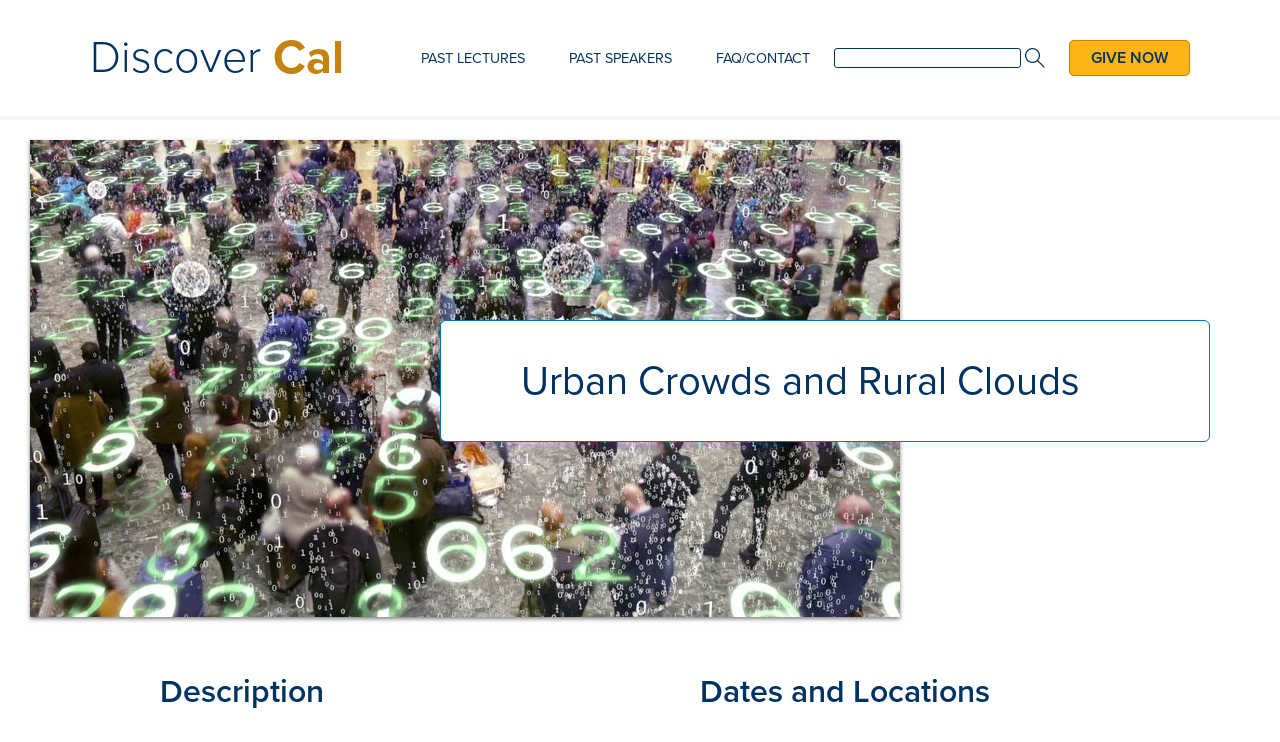

--- FILE ---
content_type: text/html; charset=utf-8
request_url: https://discovercal.berkeley.edu/lectures/urban-crowds-and-rural/
body_size: 2973
content:


<!DOCTYPE html>
<html class="no-js" lang="en">
    <head>
        <meta charset="utf-8" />
        <title>
            
                Urban Crowds and Rural Clouds
            
            
                
                    | Discover Cal
                
            
        </title>
        <meta name="description" content="" />
        <meta name="viewport" content="width=device-width, initial-scale=1" />
        
        
        <link rel="stylesheet" href="https://use.typekit.net/zcf2lnk.css">
        <link rel="shortcut icon" href="/static/discovercal/img/script_cal.fd67ba64676f.ico" type="image/vnd.microsoft.icon" />

        
        <link rel="stylesheet" href="/static/CACHE/css/output.1c72a94ab063.css" type="text/css">
        
    
            
        
    <link rel="stylesheet" href="/static/CACHE/css/output.b6a7a263198b.css" type="text/css">

        <!-- Google tag (gtag.js) -->
        <script async src="https://www.googletagmanager.com/gtag/js?id=G-HBTK1PG21S"></script>
        <script>
        window.dataLayer = window.dataLayer || [];
        function gtag(){dataLayer.push(arguments);}
        gtag('js', new Date());
        gtag('config', 'G-HBTK1PG21S');
        </script>
        <script async src="https://siteimproveanalytics.com/js/siteanalyze_6294756.js"></script>
    </head>

    <body class="">
        
        
        
<header class="site-header">
    <div class="site-logo"><a href="/" name="top">Discover <strong>Cal</strong></a></div>
    <button class="mobile-menu-button" onclick="UCB.toggleClass('.header-actions', 'open');" aria-label="open menu">&#9776;</button>
    <div class="header-actions">
        <nav class="site-nav" aria-label="Main Site Navigation">
            <button class="menu-close-button" onclick="UCB.toggleClass('.header-actions', 'open');" aria-label="close menu">&#x000D7;</button>
            <ul role="menubar">
                <li class="nav-item" role="menuitem"><a href="/lectures/" class="">Past Lectures</a></li>
                <li class="nav-item" role="menuitem"><a href="/speakers/" class="">Past Speakers</a></li>
                <li class="nav-item" role="menuitem"><a href="/faq-contact/" class="">FAQ/Contact</a></li>
            </ul>
        </nav>
        <div class="header-search-container">
            <form action="/search/" method="get" name="header_search_form" role="search">
                <input type="search" name="query" class="header-search" aria-label="search" />
                <input type="submit" name="header_search_submit" class="header-search-submit" value="Search" />
            </form>
        </div>
        <div class="header-givenow-container">
            <a target="_blank" href="https://give.berkeley.edu/?sc=87601" class="header-givenow">Give Now</a>
        </div>
    </div>
</header>

        
<section class="content lecture-detail" role="main">
    <div class="lecture-header">
        <img alt="crowdsclouds" height="489" src="https://storage.googleapis.com/ucb-discovercal/images/crowdsclouds.width-870.jpg" width="870">
        <div class="lecture-title"><h1>Urban Crowds and Rural Clouds</h1></div>
    </div>
    
    <div class="content-inner">
        <div class="detail-main">
            
            <div class="detail-meta">
                <h2>Description</h2>
                <div class="lecture-body"><h4><strong>Thoughts on what connects us</strong></h4>
<p>From flash mobs to the Arab Spring, the digital world creates crowds both virtual and real. But data, too, has a real component. That “cloud” has earthbound roots through cables and data centers — not just in Silicon Valley but in rural America. Are these communities any more connected than their urban counterparts? Are they part of the digital crowd? Join anthropology professor <strong>Cori Hayden</strong> and <strong>Jenna Burrell</strong>, associate professor in the School of Information, for a lively discussion about the (digital) ties that bind us.</p>
</div>
                
                

                

            </div>

            <div class="lecture-events">
                <h2>Dates and Locations</h2>

                
                    <h3>Palo Alto</h3>
                    <p>Nov. 14, 2018<br />
                    <a target="_blank" href="https://maps.google.com/maps?q=Sheraton%20Palo%20Alto%2C%20625%20El%20Camino%20Real%2C%20Palo%20Alto%2C%20CA%2094301">Sheraton Palo Alto</a></p>
                    
                

            </div>

        </div>

        

        <h2>Featuring</h2>
        
            <div class="speaker">
                <div class="speaker-headshot"><a href="/speakers/jenna-burrell/"><img alt="Burrell" height="220" src="https://storage.googleapis.com/ucb-discovercal/images/Burrell.1a2721cc.fill-220x220-c0.jpg" width="220"></a></div>
                <div class="speaker-main">
                <h3>Jenna Burrell</h3>
                <p>Jenna Burrell is an associate professor in the School of Information at UC Berkeley. Her first book, <em>Invisible Users: Youth in the Internet Cafes of Urban Ghana</em> (The MIT Press) came out in May 2012. She has a Ph.D. in sociology from the London School of Economics. Before pursuing her Ph.D., she was…</p>
                <a href="/speakers/jenna-burrell/" class="more-link">More about Jenna Burrell</a>
                </div>
            </div>
        
            <div class="speaker">
                <div class="speaker-headshot"><a href="/speakers/cori-hayden/"><img alt="432_3255" height="220" src="https://storage.googleapis.com/ucb-discovercal/images/432_3255.d99fa5a6.fill-220x220-c0_dODk2ID.jpg" width="220"></a></div>
                <div class="speaker-main">
                <h3>Cori Hayden</h3>
                <p>Cori Hayden is a faculty member in the Department of Anthropology at the University of California, Berkeley, where she conducts research and teaches on the anthropology of science, technology, and medicine, with an emphasis in Latin America.  She recently served as the chair of the Department of An…</p>
                <a href="/speakers/cori-hayden/" class="more-link">More about Cori Hayden</a>
                </div>
            </div>
        
    </div>
</section>


        
<footer class="site-footer">
    <div class="content-width"><a href="#top" class="scroll-top" onclick="return UCB.scrollTo('.site-logo');">&uarr;</a></div>
    <section class="ucb">
        <div>
            <div class="berkeley-seal">
                <img alt="" src="/static/discovercal/img/ucberkeleyseal_line_white.9ea7b9b08733.svg" />
            </div>
            <p class="berkeley-text">University of California, Berkeley</p>
        </div>
        <div>
            <p class="copyright">
                Copyright &copy; 2026 UC Regents. All rights reserved.
            </p>
        </div>
        <div class="ucop"> 
            <a target="_blank" href="https://dap.berkeley.edu/get-help/report-web-accessibility-issue">Accessibility</a> | 
            <a target="_blank" href="https://ophd.berkeley.edu/policies-and-procedures/nondiscrimination-policy-statement">Nondiscrimination</a> | 
            <a target="_blank" href="https://security.berkeley.edu/policy/privacy-statement-uc-berkeley-websites">Privacy</a> 
        </div>
    </section>
    <section class="social-links">
        <nav aria-labelledby="social-links-menu-label">
            <figure>
                <figcaption id="social-links-menu-label">Social Media Menu</figcaption>
                <ul role="menubar" style-single-row>
                    <li role="menuitem" title="Visit us on Facebook">
                        <a target="_blank" href="https://www.facebook.com/berkeleyinspire">
                            <svg class="facebook-icon" role="img" aria-label="Facebook" xmlns:xlink="http://www.w3.org/1999/xlink">
                                <use xlink:href="/static/discovercal/img/social.b13248d69cb0.svg#facebook"></use>
                            </svg>
                        </a>
                    </li>
                    <li role="menuitem" title="Visit us on X">
                        <a target="_blank" href="https://www.twitter.com/berkeleyinspire">
                            <svg class="twitter-icon" role="img" aria-label="Twitter" xmlns:xlink="http://www.w3.org/1999/xlink">
                                <use xlink:href="/static/discovercal/img/social.b13248d69cb0.svg#twitter"></use>
                            </svg>
                        </a>
                    </li>
                    <li role="menuitem" title="Visit us on LinkedIn">
                        <a target="_blank" href="https://www.linkedin.com/school/uc-berkeley/">
                            <svg class="linkedin-icon" role="img" aria-label="LinkedIn" xmlns:xlink="http://www.w3.org/1999/xlink">
                                <use xlink:href="/static/discovercal/img/social.b13248d69cb0.svg#linkedin"></use>
                            </svg>
                        </a>
                    </li>
                    <li role="menuitem" title="Visit us on YouTube">
                        <a target="_blank" href="https://www.youtube.com/GoBears">
                            <svg class="youtube-icon" role="img" aria-label="YouTube" xmlns:xlink="http://www.w3.org/1999/xlink">
                                <use xlink:href="/static/discovercal/img/social.b13248d69cb0.svg#youtube"></use>
                            </svg>
                        </a>
                    </li>
                    <li role="menuitem" title="Visit us on Instagram">
                        <a target="_blank" href="https://www.instagram.com/berkeleyinspire/">
                            <svg class="instagram-icon" role="img" aria-label="Instagram" xmlns:xlink="http://www.w3.org/1999/xlink">
                                <use xlink:href="/static/discovercal/img/social.b13248d69cb0.svg#instagram"></use>
                            </svg>
                        </a>
                    </li>
                    <li role="menuitem" title="Visit us on Bluesky">
                        <a target="_blank" rel="noopener" href="https://bsky.app/profile/berkeleyinspire.bsky.social">
                            <svg class="bluesky-icon" role="img" aria-label="Bluesky" xmlns:xlink="http://www.w3.org/1999/xlink">
                                <use xlink:href="/static/discovercal/img/social.b13248d69cb0.svg#bluesky"></use>
                            </svg>
                        </a>
                    </li>
                </ul>
            </figure>
        </nav>
    </section>
</footer>
        
        
        <script src="/static/CACHE/js/output.4323ad504e7f.js"></script>
        
            
        

    </body>
</html>


--- FILE ---
content_type: text/css
request_url: https://discovercal.berkeley.edu/static/CACHE/css/output.1c72a94ab063.css
body_size: 1990
content:
/*! minireset.css v0.0.6 | MIT License | github.com/jgthms/minireset.css */html,body,p,ol,ul,li,dl,dt,dd,blockquote,figure,fieldset,legend,textarea,pre,iframe,hr,h1,h2,h3,h4,h5,h6{margin:0;padding:0}h1,h2,h3,h4,h5,h6{font-size:100%;font-weight:normal}ul{list-style:none}button,input,select,textarea{margin:0}html{box-sizing:border-box}*,*::before,*::after{box-sizing:inherit}img,video{height:auto;max-width:100%}iframe{border:0}table{border-collapse:collapse;border-spacing:0}td,th{padding:0}td:not([align]),th:not([align]){text-align:left}.site-header{align-items:center;background-color:#fff;border-bottom:4px solid #f5f5f5;display:flex;height:120px;justify-content:space-between;margin:0 auto;max-width:1440px;padding:0 90px}.site-logo{color:#003262;font-size:2.8rem;font-weight:300;line-height:2.8rem;white-space:nowrap}.site-logo a{color:#003262}.site-logo a:hover{text-decoration:none}.site-logo strong{color:#c4820e;font-size:3rem;font-weight:bold;vertical-align:bottom}.mobile-menu-button{color:#003262;display:none}.site-nav .nav-item{border-bottom:2px solid #fff;display:inline-block;font-size:.9rem;margin:0 20px}.site-nav .nav-item:first-child{margin-left:0}.site-nav .nav-item a{color:#003262;text-align:none;text-decoration:none;text-transform:uppercase}.site-nav .nav-item:hover,.site-nav .nav-item .selected{border-bottom:2px solid #c4820e}.site-nav .nav-item:visited{color:#003262}.header-search{border:solid 1px #003262;border-radius:3px;font-size:.9rem;width:187px}.header-search-submit{background:url("/static/discovercal/img/search-icon.svg?aeae2e1730dc");background-size:20px 20px;border:1px;height:20px;padding:0;text-indent:-9999em;width:20px}.header-givenow{text-transform:uppercase}.header-givenow:hover{text-decoration:none}.menu-close-button,.mobile-menu-button{background-color:transparent;border:0;cursor:pointer;font-size:2em}.menu-close-button{color:#fff;display:none}@media screen and (min-width:48.0625em){.header-givenow-container{margin-left:20px}.header-givenow{background-color:#fdb515;border:solid 1px #c4820e;border-radius:5px;color:#003262;font-family:"proxima-nova",helvetica,arial,"Nimbus Sans L",sans-serif;font-size:1rem;font-weight:600;padding:7px 21px}.header-actions{text-align:right}.header-actions>*{display:inline-block}}@media screen and (max-width:1240px){.site-header{padding:0 10px}}@media screen and (max-width:1075px){.header-givenow{display:none}.header-search{width:100px}}@media screen and (max-width:865px){.site-nav .nav-item{margin:0 5px}}@media screen and (max-width:48em){.site-header{height:90px}.site-header .site-logo{font-size:1.9rem}.site-header .site-logo strong{font-size:2rem}.header-actions{background-color:#003262;bottom:0;display:none;position:absolute;right:0;top:0;width:200px}.header-actions.open{display:block;z-index:200}.header-actions.open .menu-close-button{display:block}.header-actions.open .header-search-container{display:none}.mobile-menu-button{display:block}.site-nav .nav-item{display:inline-block;margin:0}.site-nav .nav-item a{color:#fff}.site-nav .nav-item:hover,.site-nav .nav-item .selected{border-bottom:0;color:#c4820e}.header-givenow,.header-actions .nav-item{color:#fff;display:block;font-size:1em;margin:0;padding:10px;text-align:center;width:100%}}.site-footer{background-color:#003262;color:#fff;margin:0 auto;max-width:1440px;min-height:100px;padding:50px 0;text-align:center;width:100%}.site-footer .content-width{margin:0 auto;max-width:1440px;position:relative}.site-footer .scroll-top{color:#c4820e;font-size:2.2rem;font-weight:700;position:absolute;right:30px;top:-110px}.site-footer .scroll-top:hover{text-decoration:none}.social-links #social-links-menu-label{clip:rect(0 0 0 0);clip-path:inset(50%);height:1px;overflow:hidden;position:absolute;white-space:nowrap;width:1px}.social-links nav{margin:30px 20px}.social-links nav li{display:inline-block}.social-links nav a{display:block;height:25px;width:25px}.social-links nav a svg{display:block;fill:#fff;height:25px;width:20px}.ucb{font-size:.75rem}.ucb p{margin:.5rem 0}.ucb .link-to-light{margin:0 auto;padding:0;width:150px}.ucb .link-to-light a{color:#fff;font-size:14px}.ucb .link-to-light a:hover{text-decoration:underline}.ucb .berkeley-seal img{height:80px;margin:1rem auto;width:80px}.ucb .berkeley-text{font-size:1rem;text-transform:uppercase}.ucop a{color:#fdb515}@media only screen and (max-width:480px){.site-footer .scroll-top{display:block}}html{box-sizing:border-box;padding:0}*,*::after,*::before{box-sizing:inherit}body{background:#fff;color:#464343;font-family:"proxima-nova",helvetica,arial,"Nimbus Sans L",sans-serif;font-size:16px}p{margin:1rem 0}a{color:#0075bc;text-decoration:none}a:hover{text-decoration:underline}.responsive-object{position:relative}.responsive-object iframe,.responsive-object object,.responsive-object embed{height:100%;left:0;position:absolute;top:0;width:100%}.content{background-color:#fff;margin:0 auto;max-width:1440px;padding:20px 30px}.content-inner{margin:0 auto;max-width:960px}.content-inner.wide{max-width:1240px}.button{background-color:#0075bc;border-radius:5px;color:#fff;padding:12px 30px;text-align:center}.button:hover{text-decoration:none}.button.disabled{background-color:#f1f1f1;color:#b8b8b8}.speaker-list{column-gap:20px;display:flex;flex-flow:column wrap;flex-direction:row;justify-content:space-between;margin:0 auto}.speaker-list .speaker{list-style:none;margin-bottom:50px;text-align:center}.speaker-list .speaker .speaker-headshot{border-radius:90px;box-shadow:0 2px 4px 0 rgba(0,0,0,0.5);display:block;height:140px;overflow:hidden;width:140px}.speaker-list .speaker figcaption{font-size:16px;font-weight:300;margin-top:23px;width:140px}.speaker-list .speaker figcaption a{color:#464343}.speaker-list .load-more{text-align:center;width:100%}.lecture-list{display:flex;flex-wrap:wrap;justify-content:space-between;list-style:none;margin:0 auto}.lecture-list .lecture{background-color:#0075bc;break-inside:avoid;color:white;display:flex;flex-direction:column;font-size:14px;justify-content:space-between;margin-bottom:30px;overflow:hidden;width:300px}.lecture-list .lecture figure img{height:163px;object-fit:cover}.lecture-list .lecture figcaption{line-height:1.29;padding:15px 15px 0}.lecture-list .lecture figcaption a{color:#fff;font-size:1.1rem;text-decoration:none}.lecture-list .lecture figcaption:hover{text-decoration:underline}.lecture-list .lecture .lecture-semesters{font-size:10px;padding:0 15px;text-transform:uppercase}.load-more button,.load-more a,.past-items .button{background-color:#fff;border:1px solid #0075bc;border-radius:100px;color:#0075bc;cursor:pointer;padding:12px 60px;text-transform:uppercase}.load-more button:hover,.load-more a:hover,.past-items .button:hover{background-color:#003a70;color:#fff;text-decoration:none;transition-duration:.7s}.template-searchresults h1{color:#003262;font-size:2rem;font-weight:600;margin:20px 0}.template-searchresults .search-form .search-term{padding:6px;vertical-align:top}.template-searchresults .search-form .button{background-color:#fff;border-width:1px;color:#464343;font-size:1rem;padding:6px 10px}.template-searchresults .search-results h2{font-size:1.25rem;font-weight:600}.template-searchresults .search-results li{margin:20px 0}.template-searchresults .search-results .published-at{font-size:.9rem;font-weight:300}@media only screen and (max-width:480px){.content{padding-left:10px;padding-right:10px}.lecture-list .lecture{margin-left:auto;margin-right:auto}}

--- FILE ---
content_type: text/css
request_url: https://discovercal.berkeley.edu/static/CACHE/css/output.b6a7a263198b.css
body_size: 698
content:
.lecture-detail h1{color:#003262;font-size:2.5rem}.lecture-detail h2{color:#003262;font-size:2em;font-weight:600;line-height:1.3;margin-bottom:30px}.lecture-detail .lecture-title{background-color:#fff;border:solid 1px #0075bc;border-radius:6px;padding:36px 80px;position:absolute;right:40px;top:50%;transform:translateY(-50%);width:770px}.lecture-detail .lecture-header{margin-bottom:50px;position:relative}.lecture-detail .lecture-header img{box-shadow:0 2px 4px 0 rgba(0,0,0,0.5);max-height:477px;object-fit:cover;width:870px}.lecture-detail .detail-main{display:flex;flex-direction:row;gap:100px;margin-top:50px}.lecture-detail .detail-meta{margin-bottom:60px;width:540px}.lecture-detail .detail-meta .detail-video{height:0;padding-bottom:56.25%;position:relative}.lecture-detail .detail-meta .detail-video iframe{height:100%;left:0;position:absolute;top:0;width:100%}.lecture-detail .ticket-price{display:flex;font-size:1.4rem;font-weight:300;margin-bottom:20px;text-transform:uppercase}.lecture-detail .ticket-price .price{font-size:2.5rem;font-weight:600;margin-right:20px}.lecture-detail .ticket-price .at-door,.lecture-detail .ticket-price .in-advance{margin-top:16px}.lecture-detail .ticket-price .at-door small,.lecture-detail .ticket-price .in-advance small{font-size:1rem}.lecture-detail .ticket-price sup{color:#c4820e;font-size:1.8rem;font-weight:600;margin-right:7px;position:relative;top:-10px}.lecture-detail .lecture-body{font-size:1.4rem;font-weight:300;line-height:1.45;margin-bottom:60px}.lecture-detail .lecture-program{margin-bottom:60px}.lecture-detail .lecture-events h3{font-size:1.55rem;line-height:1.28;margin-bottom:30px}.lecture-detail .lecture-events p{text-transform:uppercase}.lecture-detail .lecture-events .button{display:inline-block;width:100%}.lecture-detail .speaker{margin-bottom:70px;overflow:hidden;padding-bottom:5px;padding-left:2px}.lecture-detail .speaker h3{font-size:1.55rem;font-weight:300;line-height:1.28}.lecture-detail .speaker .speaker-headshot{border-radius:50%;box-shadow:0 2px 4px 0 rgba(0,0,0,0.5);overflow:hidden;float:left;height:180px;width:180px}.lecture-detail .speaker .speaker-main{font-weight:300;margin-left:240px}.lecture-detail .speaker img{height:180px;width:180px}.lecture-detail .speaker .more-link{font-size:.9rem}@media only screen and (max-width:810px){.lecture-detail .lecture-title{right:0;width:510px}.lecture-detail .detail-meta{width:340px}}@media only screen and (max-width:480px){.lecture-detail .detail-main{display:block;margin-top:0}.lecture-detail .lecture-header{margin-bottom:0}.lecture-detail .lecture-title{padding:10px 20px;position:relative;right:-5%;top:100%;width:90%}.lecture-detail .lecture-title h1{font-size:1.9rem}.lecture-detail .detail-meta{width:100%}.lecture-detail .detail-meta h2{font-size:1.55rem}.lecture-detail .detail-meta .lecture-body{font-size:1.2rem}.lecture-detail .lecture-events{margin-bottom:30px}.lecture-detail .lecture-events h2{font-size:1.55rem}.lecture-detail .lecture-events h3{font-size:1.4rem}.lecture-detail .speaker h3{text-align:center}.lecture-detail .speaker .speaker-headshot{float:none;margin:0 auto 10px}.lecture-detail .speaker .speaker-main{margin:0}}

--- FILE ---
content_type: image/svg+xml
request_url: https://discovercal.berkeley.edu/static/discovercal/img/ucberkeleyseal_line_white.9ea7b9b08733.svg
body_size: 38264
content:
<?xml version="1.0" encoding="utf-8"?>
<!-- Generator: Adobe Illustrator 28.3.0, SVG Export Plug-In . SVG Version: 6.00 Build 0)  -->
<svg version="1.1" id="Layer_1" xmlns="http://www.w3.org/2000/svg" xmlns:xlink="http://www.w3.org/1999/xlink" x="0px" y="0px"
	 viewBox="0 0 500 500" style="enable-background:new 0 0 500 500;" xml:space="preserve">
<style type="text/css">
	.st0{fill-rule:evenodd;clip-rule:evenodd;fill:#FFFFFF;}
	.st1{fill:#FFFFFF;}
</style>
<g>
	<path class="st0" d="M255.11,10.04c2.69,0,4.88,2.18,4.88,4.88c0,2.7-2.19,4.88-4.88,4.88c-2.7,0-4.88-2.18-4.88-4.88
		C250.23,12.23,252.42,10.04,255.11,10.04z M265.94,15.46c-0.18,2.69,1.85,5.02,4.54,5.2c2.69,0.18,5.02-1.85,5.19-4.54
		c0.18-2.69-1.86-5.02-4.54-5.2C268.44,10.74,266.12,12.77,265.94,15.46z M281.57,17.05c-0.36,2.67,1.51,5.13,4.19,5.49
		c2.67,0.36,5.13-1.51,5.49-4.19c0.36-2.67-1.52-5.13-4.19-5.49C284.38,12.5,281.93,14.38,281.57,17.05z M297.06,19.68
		c-0.54,2.64,1.17,5.22,3.81,5.75c2.64,0.54,5.22-1.17,5.76-3.81c0.54-2.64-1.17-5.22-3.81-5.76
		C300.17,15.33,297.59,17.04,297.06,19.68z M312.34,23.34c-0.71,2.6,0.82,5.28,3.42,6c2.6,0.71,5.28-0.82,6-3.42
		c0.71-2.6-0.82-5.29-3.42-6C315.73,19.21,313.05,20.74,312.34,23.34z M327.34,28.01c-0.88,2.55,0.46,5.33,3.01,6.21
		c2.55,0.88,5.33-0.46,6.21-3.01c0.88-2.55-0.47-5.33-3.01-6.21C331,24.11,328.22,25.46,327.34,28.01z M341.99,33.67
		c-1.05,2.48,0.1,5.34,2.59,6.4c2.48,1.05,5.35-0.1,6.4-2.59c1.05-2.48-0.11-5.35-2.59-6.4C345.91,30.03,343.05,31.19,341.99,33.67z
		 M356.24,40.3c-1.22,2.4-0.25,5.34,2.15,6.55c2.41,1.22,5.34,0.25,6.56-2.15c1.21-2.41,0.25-5.34-2.16-6.56
		C360.39,36.93,357.45,37.89,356.24,40.3z M370.01,47.86c-1.38,2.32-0.61,5.31,1.71,6.68c2.32,1.37,5.31,0.61,6.69-1.71
		c1.37-2.32,0.6-5.31-1.71-6.69C374.38,44.78,371.38,45.54,370.01,47.86z M383.24,56.33c-1.53,2.22-0.96,5.26,1.26,6.78
		c2.22,1.53,5.26,0.96,6.79-1.26c1.52-2.22,0.96-5.26-1.26-6.79C387.81,53.54,384.77,54.11,383.24,56.33z M395.88,65.66
		c-1.67,2.11-1.31,5.18,0.8,6.85c2.12,1.67,5.18,1.31,6.86-0.8c1.67-2.12,1.31-5.19-0.81-6.86
		C400.63,63.19,397.55,63.55,395.88,65.66z M407.87,75.82c-1.81,2-1.65,5.08,0.34,6.89c2,1.81,5.08,1.66,6.9-0.34
		c1.8-2,1.65-5.09-0.35-6.89C412.77,73.66,409.68,73.82,407.87,75.82z M419.15,86.75c-1.94,1.87-1.99,4.96-0.12,6.9
		c1.88,1.94,4.96,1.99,6.91,0.12c1.93-1.87,1.99-4.97,0.11-6.9C424.18,84.93,421.09,84.88,419.15,86.75z M429.68,98.42
		c-2.06,1.74-2.32,4.82-0.58,6.87c1.74,2.06,4.82,2.32,6.88,0.58c2.05-1.74,2.31-4.82,0.57-6.88
		C434.82,96.93,431.74,96.68,429.68,98.42z M439.4,110.76c-2.17,1.6-2.63,4.65-1.04,6.82c1.6,2.17,4.65,2.63,6.83,1.04
		c2.17-1.6,2.63-4.66,1.03-6.83C444.63,109.62,441.57,109.16,439.4,110.76z M448.28,123.72c-2.27,1.45-2.94,4.47-1.49,6.74
		c1.45,2.27,4.47,2.94,6.74,1.49c2.27-1.45,2.93-4.47,1.48-6.74C453.57,122.93,450.55,122.27,448.28,123.72z M456.27,137.25
		c-2.36,1.29-3.23,4.26-1.94,6.62c1.3,2.36,4.26,3.23,6.63,1.94c2.36-1.3,3.23-4.26,1.93-6.63
		C461.6,136.82,458.64,135.95,456.27,137.25z M463.34,151.28c-2.44,1.13-3.51,4.03-2.37,6.48c1.14,2.44,4.04,3.51,6.49,2.38
		c2.44-1.14,3.5-4.04,2.37-6.48C468.69,151.2,465.79,150.14,463.34,151.28z M469.46,165.75c-2.51,0.97-3.77,3.79-2.8,6.3
		c0.97,2.52,3.79,3.77,6.31,2.8c2.51-0.97,3.77-3.8,2.8-6.31C474.8,166.03,471.98,164.78,469.46,165.75z M474.6,180.6
		c-2.57,0.8-4.01,3.53-3.22,6.1c0.8,2.57,3.53,4.01,6.11,3.22c2.57-0.8,4.01-3.54,3.21-6.11C479.91,181.24,477.17,179.8,474.6,180.6
		z M478.74,195.75c-2.62,0.62-4.24,3.25-3.62,5.87c0.63,2.62,3.26,4.24,5.88,3.62c2.62-0.62,4.24-3.26,3.62-5.88
		C483.99,196.75,481.36,195.13,478.74,195.75z M481.85,211.15c-2.66,0.45-4.45,2.96-4,5.62c0.45,2.66,2.97,4.45,5.63,4
		c2.66-0.45,4.45-2.97,4-5.63C487.03,212.5,484.5,210.7,481.85,211.15z M483.93,226.73c-2.68,0.27-4.64,2.66-4.37,5.34
		c0.28,2.68,2.66,4.64,5.35,4.37c2.68-0.27,4.64-2.67,4.37-5.35C489,228.41,486.6,226.46,483.93,226.73z M484.96,242.4
		c-2.69,0.09-4.81,2.34-4.72,5.04c0.1,2.7,2.35,4.81,5.04,4.72c2.69-0.09,4.8-2.35,4.71-5.04
		C489.91,244.42,487.65,242.31,484.96,242.4z M484.94,258.12c-2.69-0.09-4.95,2.02-5.04,4.71c-0.08,2.7,2.02,4.95,4.72,5.05
		c2.69,0.09,4.95-2.02,5.04-4.72C489.75,260.46,487.63,258.2,484.94,258.12z M483.87,273.79c-2.68-0.27-5.08,1.68-5.35,4.36
		c-0.26,2.68,1.68,5.08,4.37,5.35c2.68,0.27,5.07-1.69,5.34-4.37C488.51,276.45,486.55,274.06,483.87,273.79z M481.76,289.36
		c-2.66-0.45-5.18,1.34-5.63,4c-0.44,2.66,1.34,5.18,4,5.63c2.66,0.45,5.18-1.35,5.62-4C486.21,292.33,484.42,289.81,481.76,289.36z
		 M478.62,304.75c-2.62-0.63-5.26,0.99-5.88,3.61c-0.62,2.63,0.99,5.25,3.62,5.88c2.62,0.62,5.25-1,5.88-3.62
		C482.86,308.01,481.24,305.37,478.62,304.75z M474.45,319.9c-2.57-0.8-5.31,0.64-6.11,3.21c-0.79,2.58,0.64,5.31,3.22,6.11
		c2.57,0.79,5.31-0.64,6.11-3.22C478.46,323.43,477.02,320.7,474.45,319.9z M469.28,334.74c-2.51-0.97-5.34,0.28-6.31,2.79
		c-0.96,2.52,0.28,5.34,2.8,6.32c2.51,0.97,5.34-0.29,6.31-2.8C473.05,338.53,471.79,335.7,469.28,334.74z M463.13,349.2
		c-2.44-1.14-5.35-0.08-6.48,2.37c-1.13,2.45-0.08,5.35,2.37,6.49c2.44,1.13,5.35,0.07,6.48-2.38
		C466.64,353.23,465.57,350.33,463.13,349.2z M456.02,363.21c-2.36-1.3-5.33-0.44-6.62,1.93c-1.29,2.37-0.43,5.33,1.93,6.63
		c2.36,1.29,5.33,0.43,6.62-1.94C459.26,367.47,458.39,364.5,456.02,363.21z M448,376.72c-2.27-1.45-5.29-0.79-6.74,1.48
		c-1.45,2.28-0.79,5.29,1.49,6.75c2.27,1.45,5.29,0.78,6.74-1.49C450.94,381.19,450.28,378.17,448,376.72z M439.1,389.66
		c-2.17-1.6-5.22-1.14-6.82,1.03c-1.6,2.18-1.14,5.22,1.03,6.83c2.17,1.59,5.22,1.13,6.82-1.04
		C441.73,394.32,441.27,391.26,439.1,389.66z M429.35,401.98c-2.05-1.74-5.13-1.49-6.87,0.57c-1.74,2.07-1.48,5.14,0.57,6.88
		c2.06,1.74,5.14,1.48,6.88-0.58C431.66,406.8,431.41,403.72,429.35,401.98z M418.79,413.62c-1.93-1.87-5.02-1.83-6.9,0.11
		c-1.87,1.95-1.82,5.03,0.11,6.91c1.94,1.87,5.03,1.82,6.9-0.12C420.78,418.59,420.73,415.49,418.79,413.62z M407.49,424.53
		c-1.81-2-4.89-2.16-6.89-0.35c-2,1.82-2.15,4.89-0.35,6.9c1.81,1.99,4.89,2.15,6.89,0.34C409.14,429.62,409.3,426.53,407.49,424.53
		z M395.48,434.66c-1.67-2.11-4.74-2.48-6.85-0.81c-2.11,1.68-2.48,4.74-0.81,6.86c1.67,2.11,4.74,2.47,6.85,0.8
		C396.79,439.85,397.15,436.77,395.48,434.66z M382.82,443.97c-1.52-2.22-4.56-2.79-6.78-1.27c-2.22,1.53-2.79,4.56-1.26,6.79
		c1.53,2.22,4.56,2.78,6.78,1.26C383.78,449.23,384.35,446.18,382.82,443.97z M369.57,452.4c-1.37-2.32-4.36-3.09-6.68-1.72
		c-2.32,1.38-3.09,4.37-1.72,6.69c1.37,2.31,4.37,3.08,6.68,1.71C370.17,457.72,370.94,454.72,369.57,452.4z M355.78,459.94
		c-1.21-2.4-4.14-3.37-6.55-2.16c-2.41,1.23-3.37,4.15-2.16,6.56c1.22,2.4,4.15,3.36,6.55,2.15
		C356.03,465.28,357,462.34,355.78,459.94z M341.52,466.54c-1.05-2.48-3.91-3.65-6.39-2.59c-2.48,1.06-3.64,3.92-2.59,6.41
		c1.05,2.48,3.92,3.64,6.4,2.58C341.41,471.88,342.57,469.02,341.52,466.54z M326.85,472.17c-0.88-2.54-3.66-3.9-6.2-3.01
		c-2.55,0.9-3.9,3.67-3.02,6.22c0.89,2.54,3.67,3.89,6.21,3C326.39,477.49,327.74,474.71,326.85,472.17z M311.84,476.8
		c-0.71-2.6-3.39-4.13-5.99-3.42c-2.6,0.72-4.13,3.4-3.42,6c0.72,2.6,3.4,4.13,6,3.41C311.02,482.09,312.55,479.4,311.84,476.8z
		 M296.55,480.43c-0.53-2.64-3.1-4.35-5.75-3.81c-2.64,0.55-4.35,3.11-3.82,5.76c0.54,2.64,3.12,4.34,5.76,3.81
		C295.38,485.65,297.09,483.07,296.55,480.43z M281.06,483.02c-0.36-2.67-2.81-4.55-5.48-4.19c-2.67,0.37-4.55,2.82-4.19,5.49
		c0.36,2.67,2.82,4.54,5.49,4.18C279.54,488.15,281.42,485.69,281.06,483.02z M265.42,484.58c-0.18-2.68-2.5-4.73-5.19-4.55
		c-2.69,0.19-4.72,2.51-4.55,5.2c0.18,2.69,2.51,4.72,5.2,4.54C263.57,489.59,265.61,487.26,265.42,484.58z M249.72,485.08
		c0-2.69-2.18-4.88-4.87-4.88c-2.7,0.01-4.88,2.19-4.89,4.88c0,2.69,2.19,4.88,4.88,4.88C247.53,489.96,249.72,487.78,249.72,485.08
		z M234.02,484.54c0.18-2.68-1.85-5.02-4.54-5.2c-2.7-0.17-5.02,1.86-5.2,4.55c-0.18,2.69,1.86,5.01,4.55,5.19
		C231.51,489.26,233.84,487.23,234.02,484.54z M218.39,482.95c0.36-2.67-1.51-5.13-4.18-5.49c-2.68-0.35-5.13,1.52-5.5,4.19
		c-0.36,2.67,1.52,5.12,4.19,5.48C215.57,487.49,218.03,485.62,218.39,482.95z M202.9,480.32c0.54-2.64-1.16-5.22-3.8-5.76
		c-2.65-0.53-5.22,1.17-5.76,3.81c-0.53,2.64,1.17,5.21,3.81,5.75C199.78,484.66,202.36,482.96,202.9,480.32z M187.62,476.66
		c0.71-2.6-0.81-5.28-3.41-6c-2.61-0.71-5.29,0.82-6.01,3.42c-0.71,2.6,0.82,5.28,3.42,5.99
		C184.22,480.79,186.91,479.26,187.62,476.66z M172.62,471.98c0.88-2.54-0.45-5.33-3-6.21c-2.55-0.88-5.33,0.46-6.22,3.01
		c-0.88,2.54,0.47,5.32,3.01,6.21C168.95,475.88,171.74,474.53,172.62,471.98z M157.96,466.32c1.05-2.48-0.1-5.35-2.58-6.4
		c-2.49-1.05-5.35,0.11-6.41,2.59c-1.05,2.48,0.11,5.34,2.59,6.39C154.05,469.96,156.91,468.8,157.96,466.32z M143.72,459.69
		c1.21-2.4,0.26-5.34-2.15-6.56c-2.42-1.21-5.34-0.25-6.57,2.15c-1.21,2.4-0.25,5.34,2.16,6.55
		C139.57,463.06,142.51,462.09,143.72,459.69z M129.95,452.12c1.37-2.31,0.62-5.31-1.7-6.69c-2.33-1.37-5.31-0.61-6.7,1.71
		c-1.37,2.32-0.6,5.31,1.72,6.68C125.58,455.21,128.58,454.44,129.95,452.12z M116.72,443.65c1.52-2.22,0.97-5.26-1.25-6.78
		c-2.23-1.52-5.26-0.96-6.8,1.26c-1.52,2.22-0.96,5.26,1.27,6.78C112.16,446.44,115.2,445.87,116.72,443.65z M104.08,434.32
		c1.67-2.11,1.32-5.18-0.8-6.85c-2.13-1.67-5.19-1.31-6.86,0.8c-1.66,2.12-1.31,5.18,0.81,6.85
		C99.34,436.79,102.41,436.43,104.08,434.32z M92.1,424.16c1.81-1.99,1.66-5.08-0.34-6.89c-2.01-1.81-5.09-1.66-6.9,0.34
		c-1.8,2-1.65,5.08,0.35,6.89C87.2,426.31,90.29,426.16,92.1,424.16z M80.82,413.22c1.94-1.87,2-4.96,0.12-6.9
		c-1.88-1.94-4.97-1.99-6.91-0.12c-1.93,1.87-1.98,4.96-0.11,6.9C75.79,415.04,78.88,415.1,80.82,413.22z M70.29,401.56
		c2.06-1.74,2.32-4.82,0.58-6.87c-1.75-2.06-4.82-2.32-6.89-0.58c-2.05,1.74-2.31,4.82-0.57,6.88
		C65.15,403.04,68.24,403.3,70.29,401.56z M60.57,389.21c2.17-1.6,2.64-4.65,1.04-6.82c-1.61-2.17-4.66-2.64-6.83-1.04
		c-2.16,1.6-2.63,4.65-1.03,6.82C55.34,390.35,58.4,390.81,60.57,389.21z M51.69,376.25c2.27-1.45,2.95-4.46,1.5-6.74
		c-1.46-2.27-4.47-2.94-6.75-1.49c-2.27,1.45-2.93,4.47-1.48,6.74C46.4,377.03,49.42,377.7,51.69,376.25z M43.7,362.72
		c2.36-1.29,3.24-4.26,1.94-6.62c-1.31-2.37-4.26-3.23-6.63-1.94c-2.36,1.3-3.23,4.26-1.93,6.63
		C38.37,363.15,41.34,364.02,43.7,362.72z M36.63,348.69c2.44-1.13,3.51-4.03,2.38-6.47c-1.14-2.45-4.04-3.51-6.49-2.38
		c-2.44,1.14-3.5,4.04-2.37,6.48C31.29,348.76,34.19,349.82,36.63,348.69z M30.52,334.22c2.51-0.97,3.78-3.79,2.81-6.3
		c-0.98-2.52-3.79-3.77-6.32-2.81c-2.51,0.97-3.76,3.8-2.79,6.31C25.18,333.93,28.01,335.19,30.52,334.22z M25.38,319.37
		c2.57-0.8,4.02-3.53,3.22-6.1c-0.81-2.58-3.53-4.02-6.11-3.23c-2.57,0.8-4.01,3.54-3.21,6.11
		C20.08,318.73,22.81,320.17,25.38,319.37z M21.25,304.21c2.62-0.62,4.25-3.25,3.62-5.87c-0.63-2.63-3.26-4.24-5.88-3.63
		c-2.62,0.63-4.24,3.26-3.61,5.88C16,303.21,18.63,304.84,21.25,304.21z M18.14,288.81c2.65-0.45,4.45-2.96,4.01-5.62
		c-0.46-2.66-2.97-4.45-5.63-4.01c-2.65,0.45-4.45,2.97-4,5.63C12.97,287.46,15.49,289.26,18.14,288.81z M16.07,273.24
		c2.68-0.27,4.64-2.66,4.37-5.34c-0.28-2.69-2.66-4.64-5.35-4.38c-2.68,0.27-4.64,2.66-4.36,5.35
		C10.99,271.55,13.39,273.51,16.07,273.24z M15.04,257.56c2.69-0.09,4.81-2.34,4.72-5.03c-0.1-2.7-2.35-4.81-5.04-4.73
		c-2.69,0.1-4.8,2.35-4.71,5.04C10.09,255.54,12.35,257.65,15.04,257.56z M15.06,241.85c2.69,0.09,4.96-2.01,5.04-4.7
		c0.08-2.7-2.02-4.95-4.72-5.05c-2.69-0.09-4.95,2.02-5.04,4.72C10.25,239.5,12.37,241.76,15.06,241.85z M16.13,226.17
		c2.68,0.27,5.08-1.68,5.35-4.36c0.26-2.69-1.69-5.08-4.37-5.36c-2.68-0.26-5.07,1.69-5.34,4.37
		C11.49,223.51,13.45,225.91,16.13,226.17z M18.24,210.6c2.65,0.44,5.18-1.34,5.63-3.99c0.44-2.67-1.34-5.18-4-5.64
		c-2.65-0.44-5.17,1.34-5.62,4C13.79,207.64,15.58,210.16,18.24,210.6z M21.39,195.21c2.62,0.62,5.26-0.99,5.88-3.61
		c0.62-2.63-0.99-5.26-3.62-5.89c-2.62-0.62-5.25,1-5.88,3.62C17.15,191.95,18.77,194.59,21.39,195.21z M25.56,180.06
		c2.57,0.79,5.31-0.63,6.11-3.21c0.79-2.58-0.64-5.31-3.21-6.12c-2.57-0.79-5.31,0.64-6.1,3.22
		C21.55,176.53,22.99,179.27,25.56,180.06z M30.73,165.23c2.51,0.96,5.34-0.28,6.31-2.79c0.97-2.53-0.28-5.34-2.8-6.32
		c-2.51-0.96-5.34,0.29-6.3,2.8C26.97,161.43,28.22,164.26,30.73,165.23z M36.89,150.77c2.44,1.13,5.35,0.08,6.48-2.36
		c1.13-2.46,0.07-5.35-2.37-6.49c-2.44-1.13-5.35-0.07-6.48,2.38C33.38,146.73,34.44,149.64,36.89,150.77z M43.99,136.76
		c2.36,1.29,5.33,0.44,6.62-1.93c1.29-2.37,0.43-5.33-1.93-6.64c-2.36-1.29-5.33-0.43-6.62,1.94
		C40.76,132.5,41.63,135.46,43.99,136.76z M52.02,123.25c2.27,1.44,5.29,0.79,6.74-1.48c1.45-2.28,0.79-5.29-1.48-6.75
		c-2.27-1.44-5.29-0.78-6.74,1.49C49.08,118.78,49.74,121.8,52.02,123.25z M60.93,110.31c2.17,1.59,5.22,1.14,6.82-1.03
		c1.6-2.18,1.14-5.23-1.03-6.84c-2.17-1.59-5.22-1.13-6.82,1.04C58.29,105.66,58.75,108.71,60.93,110.31z M70.68,97.99
		c2.06,1.73,5.14,1.49,6.87-0.57c1.74-2.07,1.48-5.14-0.57-6.89c-2.06-1.73-5.14-1.48-6.88,0.58
		C68.36,93.17,68.62,96.25,70.68,97.99z M81.23,86.35c1.94,1.87,5.03,1.83,6.9-0.11c1.87-1.95,1.82-5.03-0.11-6.91
		c-1.94-1.87-5.03-1.82-6.9,0.12C79.24,81.39,79.29,84.48,81.23,86.35z M92.54,75.45c1.81,1.99,4.89,2.16,6.89,0.35
		c2-1.82,2.16-4.9,0.35-6.9c-1.81-1.99-4.89-2.15-6.89-0.34C90.89,70.36,90.73,73.45,92.54,75.45z M104.55,65.32
		c1.67,2.11,4.74,2.48,6.85,0.81c2.12-1.68,2.48-4.74,0.81-6.86c-1.67-2.11-4.74-2.47-6.85-0.8
		C103.24,60.13,102.88,63.2,104.55,65.32z M117.21,56.02c1.52,2.22,4.56,2.79,6.78,1.27c2.23-1.54,2.79-4.56,1.27-6.79
		c-1.53-2.22-4.56-2.78-6.79-1.26C116.25,50.76,115.69,53.79,117.21,56.02z M130.47,47.58c1.37,2.31,4.36,3.09,6.68,1.72
		c2.32-1.38,3.09-4.37,1.72-6.69c-1.38-2.31-4.37-3.08-6.69-1.71C129.86,42.27,129.09,45.26,130.47,47.58z M144.26,40.05
		c1.22,2.4,4.15,3.38,6.55,2.16c2.41-1.23,3.37-4.15,2.16-6.57c-1.22-2.4-4.15-3.37-6.56-2.15C144,34.71,143.04,37.64,144.26,40.05z
		 M158.52,33.45c1.05,2.48,3.91,3.65,6.39,2.59c2.49-1.06,3.64-3.92,2.6-6.41c-1.06-2.48-3.92-3.64-6.4-2.58
		C158.62,28.11,157.46,30.97,158.52,33.45z M173.18,27.82c0.89,2.54,3.66,3.9,6.2,3.02c2.55-0.89,3.89-3.67,3.02-6.22
		c-0.89-2.54-3.67-3.89-6.21-3.01C173.65,22.5,172.3,25.28,173.18,27.82z M188.2,23.19c0.71,2.59,3.39,4.14,5.99,3.42
		c2.61-0.72,4.13-3.4,3.43-6c-0.72-2.59-3.4-4.13-6-3.41C189.02,17.91,187.48,20.59,188.2,23.19z M203.49,19.57
		c0.54,2.64,3.11,4.35,5.75,3.82c2.65-0.55,4.35-3.11,3.82-5.76c-0.54-2.64-3.12-4.34-5.75-3.81
		C204.65,14.35,202.95,16.93,203.49,19.57z M218.98,16.98c0.36,2.67,2.81,4.55,5.48,4.19c2.68-0.37,4.55-2.82,4.2-5.49
		c-0.36-2.67-2.82-4.54-5.49-4.18C220.5,11.85,218.62,14.3,218.98,16.98z M234.62,15.42c0.18,2.68,2.5,4.73,5.19,4.55
		c2.7-0.19,4.72-2.51,4.56-5.2c-0.18-2.69-2.51-4.72-5.2-4.54C236.47,10.41,234.43,12.73,234.62,15.42z M358.52,358.5
		c0.23,0,0.47-0.06,0.69-0.18c0.69-0.38,0.95-1.25,0.57-1.94 M243.36,42.78c-17.25,0-34.73,6.22-43.55,8.54
		c-10.18,3.72-24.09,2.73-38,11.92c-7.01,4.63-10.96,6.5-18.88,12.91c-4.6,3.73-19.37,12.43-24.84,16.64
		c-12.92,9.94-16.04,14.51-21.86,21.11c-9.19,10.43-10.13,17.03-14.65,22.85c-2.73,3.5-8.56,11.67-14.9,24.09
		c-4.31,8.45-10.27,16.57-13.91,27.07c-4.67,13.45-6.71,28.32-6.71,41.97c0,9.94-2.48,16.89-2.48,26.82
		c0,13.41,2.96,27.04,6.46,37.01c2.1,5.99,1.8,15.93,4.22,22.11c3.03,7.72,9.38,19.4,11.68,29.31c1.98,8.44,18.13,22.35,20.61,27.07
		c2.24,8.69,6.95,15.9,13.41,21.36c8,6.77,15.65,12.65,20.62,17.39c10.98,10.48,18.9,17.75,30.3,19.62c1.21,0.2,2.32,0.29,3.34,0.29
		c11.67,0,11.02-12.48,13.8-22.77c1.24-4.59,2.61-5.96,5.84-10.93c-5.71-5.46-17.24-19.75-26.45-23.97
		c-8.19-3.75-9.88-8.28-16.89-17.63c-4.56-6.11-10.07-13.8-14.16-21.11c-5.31-9.49-12.08-18.62-14.65-25.58
		c-3.33-9.02-1.58-9.27-3.48-22.11c-0.99-6.71-5.96-20.62-5.96-32.79c0-8.44,0.5-13.91,0.5-22.35c0-14.97,2.24-24.84,5.96-33.03
		c4.99-10.97,12.92-22.6,19.13-35.77c5.16-10.95,12.92-13.16,23.1-30.55c3.62-6.18,14.61-9.75,22.85-15.4
		c5.7-3.91,14.97-11.73,21.11-14.65c6.04-2.87,9.92-3.97,16.64-6.46c5.53-2.05,10.43-4.97,20.37-6.46c1.86-0.28,3.66-0.35,5.47-0.35
		c2.14,0,4.29,0.11,6.58,0.11c0.12,0,0.25,0,0.37,0c3.41-0.02,7.46-0.34,12.16-0.55l3.3-10.25l3.1,10.11
		c21,0.15,39.05,4.01,51.48,8.64c6.4,2.38,10.87,6.72,17.63,10.18c9.69,4.97,28.07,11.43,40.98,25.34
		c7.62,8.21,13.41,24.75,20.87,34.28c4.33,5.58,9.19,10.43,11.18,19.12c1.95,8.51,2.09,16.82,4.47,25.33
		c2.67,9.56,8.69,17.69,8.69,27.32c0,15.65-0.49,12.92-0.49,28.56c0,19.36-4.52,34.61-12.42,48.43c-4.97,8.69-5.94,14.35-9.94,20.86
		c-4.1,6.68-9.49,12.48-15.4,17.39c-5.95,4.94-20.37,16.64-28.81,27.32c-5.39,6.82-8.82,10.68-17.88,12.91
		c4.22,3.6,4.18,3.29,4.59,6.58c1.74,13.91,3.48,24.59,6.83,26.7c2.82,1.78,5.78,3.03,10.74,3.03c1.83,0,3.93-0.17,6.39-0.54
		c8.2-1.24,14.9-7.45,24.59-21.36c6.05-8.69,15.17-11.54,23.84-17.88c10.18-7.45,15.15-17.39,22.85-34.28
		c5.45-11.95,13.79-18.59,18.63-29.56c10.18-23.1,7.2-29.81,8.94-51.41c0.68-8.44,1.51-19.71,1.74-26.83
		c0.27-8.54,0.25-18.63-1.49-26.83c-3.64-17.15-6.93-19.47-10.68-32.04c-3.43-11.47-2.48-24.59-11.67-40.49
		c-11.8-20.41-17.63-19.12-22.1-26.58c-4.62-7.7-9.58-17.28-15.9-23.6c-8.2-8.2-23.2-14.96-31.54-20.37
		c-8.45-5.46-18.78-15.26-33.28-21.11c-15.4-6.21-29.56-5.71-44.21-8.69c-12.93-2.63-19.15-5.13-34.53-5.96
		C245.79,42.81,244.57,42.78,243.36,42.78 M367.24,352.9l1.14-0.95c6.18-5.13,11.19-10.77,14.87-16.78
		c1.87-3.04,3.03-5.86,4.37-9.13c1.37-3.34,2.93-7.13,5.53-11.67c8.25-14.44,12.1-29.45,12.1-47.21c0-7.88,0.12-11.13,0.25-14.38
		c0.12-3.21,0.25-6.42,0.25-14.19c0-5.53-2.23-10.66-4.59-16.1c-1.46-3.36-2.97-6.84-4.01-10.56c-1.37-4.88-2.02-9.71-2.65-14.38
		c-0.49-3.63-1-7.39-1.84-11.07c-1.55-6.76-4.98-11.01-8.61-15.52c-0.71-0.88-1.42-1.75-2.1-2.64c-3.59-4.59-6.79-10.7-9.88-16.6
		c-3.43-6.56-6.98-13.35-10.85-17.52c-9.98-10.75-23.52-16.99-33.41-21.54c-2.58-1.19-4.91-2.26-6.89-3.28
		c-3-1.54-5.51-3.2-7.94-4.81c-3.09-2.05-6.01-3.98-9.43-5.26c-8.31-3.1-25.94-8.31-50.64-8.49l-1.81-0.01l-0.53-1.73l-0.53-7.01
		l-2.34,2.8l-1.06,6v0.08l-4.8,0.25c-2.76,0.15-5.24,0.29-7.84,0.3c-1.18,0-2.33-0.03-3.46-0.05c-1.05-0.03-2.09-0.05-3.12-0.05
		c-1.69,0-3.37,0.07-5.1,0.33c-7.22,1.08-11.58,2.91-15.79,4.68c-1.38,0.58-2.71,1.14-4.09,1.65c-1.87,0.69-3.53,1.28-5.07,1.83
		c-3.98,1.41-7.12,2.52-11.36,4.54c-3.92,1.87-9.39,6-14.22,9.64c-2.41,1.82-4.68,3.53-6.56,4.82c-3.01,2.06-6.31,3.83-9.5,5.53
		c-5.46,2.92-10.62,5.67-12.62,9.08c-5.47,9.34-10.36,14.53-14.3,18.7c-3.58,3.79-6.4,6.79-8.7,11.66
		c-3.16,6.71-6.72,12.95-10.17,18.98c-3.35,5.87-6.51,11.4-8.94,16.75c-3.97,8.74-5.74,18.61-5.74,32.02
		c0,4.26-0.12,7.76-0.25,11.27c-0.12,3.45-0.25,6.9-0.25,11.09c0,7.94,2.21,16.7,3.98,23.74c0.87,3.44,1.61,6.4,1.95,8.69
		c0.76,5.09,0.95,8.22,1.1,10.73c0.23,3.8,0.35,5.71,2.26,10.89c1.52,4.13,4.75,9.28,8.17,14.74c2.12,3.38,4.32,6.91,6.32,10.49
		c4.17,7.45,9.98,15.46,13.98,20.84c1.52,2.03,2.8,3.83,3.94,5.45c4.11,5.83,6.18,8.75,12.01,11.42
		c7.31,3.34,15.72,12.36,21.86,18.95c2.04,2.18,3.84,4.12,5.27,5.48l1.47,1.41l-1.11,1.71l-1.71,2.57
		c-2.01,2.99-2.92,4.35-3.82,7.66c-0.56,2.08-0.98,4.25-1.39,6.39c-1.64,8.53-3.51,18.2-14.78,18.2c-1.14,0-2.38-0.1-3.74-0.33
		c-12.5-2.05-21.35-10.49-31.6-20.27c-3.09-2.95-7.22-6.33-11.99-10.24c-2.72-2.22-5.59-4.58-8.51-7.05
		c-7.01-5.93-11.92-13.76-14-22.09c-0.75-1.42-3.49-4.39-6.39-7.53c-5.81-6.29-13.03-14.11-14.45-20.13
		c-1.51-6.51-4.88-13.92-7.85-20.45c-1.42-3.12-2.74-6.02-3.72-8.52c-1.39-3.53-1.93-8-2.46-12.32c-0.46-3.74-0.89-7.28-1.8-9.87
		c-4.19-11.95-6.59-25.74-6.59-37.82c0-5.15,0.64-9.53,1.27-13.77c0.63-4.25,1.22-8.27,1.22-13.05c0-15.08,2.37-29.88,6.84-42.78
		c2.51-7.25,6.03-13.28,9.42-19.12c1.62-2.79,3.21-5.51,4.62-8.27c6.72-13.15,12.83-21.5,15.15-24.49c1.61-2.08,2.76-4.32,4.09-6.92
		c2.15-4.2,4.83-9.43,10.66-16.05l2.53-2.92c4.59-5.35,8.55-9.96,19.67-18.52c2.75-2.11,7.73-5.3,12.54-8.38
		c4.92-3.15,10-6.4,12.25-8.22c5.73-4.64,9.38-6.92,13.61-9.57c1.68-1.05,3.44-2.15,5.46-3.49c9.51-6.28,18.88-7.99,27.15-9.5
		c4.13-0.75,8.03-1.46,11.58-2.75c1.59-0.42,3.47-0.97,5.58-1.58c9.62-2.8,24.15-7.04,38.6-7.04l0,0c1.26,0,2.52,0.03,3.78,0.1
		c11.37,0.61,17.92,2.14,25.49,3.92c2.85,0.67,5.87,1.37,9.39,2.09c4.93,1,9.93,1.62,14.77,2.22c9.56,1.18,19.45,2.4,29.87,6.61
		c10.56,4.26,19.06,10.61,25.89,15.72c2.8,2.1,5.39,4.03,7.81,5.6c2.55,1.65,5.74,3.43,9.16,5.34c7.92,4.43,16.9,9.45,22.79,15.35
		c5.35,5.35,9.75,12.91,13.63,19.58c0.9,1.54,1.77,3.05,2.64,4.49c1.45,2.42,3.06,3.78,5.28,5.65c3.9,3.28,9.23,7.78,16.85,20.96
		c6.43,11.12,8.07,20.93,9.52,29.59c0.67,4.04,1.31,7.85,2.38,11.43c1.45,4.84,2.84,8.17,4.19,11.39
		c2.11,5.03,4.29,10.24,6.54,20.84c1.88,8.88,1.78,19.9,1.54,27.41c-0.18,5.68-0.77,14.74-1.74,26.95
		c-0.43,5.39-0.57,9.85-0.69,13.86c-0.37,11.97-0.64,20.62-8.45,38.35c-2.51,5.69-5.95,10.3-9.27,14.76
		c-3.31,4.44-6.73,9.03-9.37,14.82c-7.61,16.7-12.82,27.33-23.64,35.24c-2.96,2.17-5.93,3.92-8.8,5.61
		c-5.52,3.25-10.73,6.32-14.47,11.7c-10.45,15-17.56,21.07-26.24,22.39c-2.53,0.38-4.75,0.57-6.76,0.57c-5.84,0-9.25-1.64-12.05-3.4
		c-4.06-2.56-5.8-11.22-7.96-28.48c-0.26-2.06-0.26-2.06-2.75-4.17l-1-0.85l-3.65-3.11l4.65-1.15c8.32-2.05,11.4-5.54,16.54-12.05
		 M312.75,388.71c-0.55,0.42-1.1,0.75-1.66,0.96c-1,0.39-2.49,0.43-5.51,0.48c-2.15,0.04-6.36,0.11-8.04,0.61
		c0.01,0.04,0.02,0.06,0.03,0.08c0,0,0,0,0,0c0.03,0,0.37,0.15,1.41,0.15c0.76,0,1.59-0.07,2.43-0.15c1.01-0.09,2.04-0.17,3.01-0.17
		c1,0,1.86,0.09,2.62,0.27c2.33,0.55,4.91,2.42,3.98,8.25c-0.2,1.26-0.13,2.29,0.02,3.85c0.22,2.33,3.16,6.96,5.31,10.34l1.03,1.62
		c1.67,2.65,3.62,6.3,5.34,9.52l1.69,3.15l0.65-0.13c0.18-0.24,0.2-0.7,0.04-1.26c-1.02-4.66-1.39-8.51-1.69-11.6l-0.25-2.44
		c-0.14-1.24-0.49-3.14-0.8-4.89c-0.5-2.78-0.7-3.98-0.7-4.67c0-1.87-1.35-3.04-3.55-4.8c-2.4-1.92-5.4-4.31-5.4-8.64
		C312.72,389.06,312.73,388.88,312.75,388.71 M320.92,378.3c0.41,0,0.78,0.15,1.09,0.5c3.72,4.1-6.83,7.08-6.83,10.43
		c0,6.3,8.94,7.14,8.94,13.44c0,1.06,1.18,6.64,1.49,9.28c0.37,3.2,0.62,7.95,1.86,13.66c0.82,2.95-1.06,4.6-2.86,4.6
		c-0.93,0-1.84-0.44-2.35-1.37c-2-3.67-4.73-9-6.96-12.54c-2.73-4.35-6.4-9.72-6.71-13.04c-0.14-1.5-0.26-2.86,0-4.47
		c0.5-3.11,0-4.97-2.11-5.46c-0.63-0.15-1.33-0.2-2.06-0.2c-1.78,0-3.76,0.31-5.44,0.31c-2.35,0-4.11-0.62-3.93-3.59
		c0.19-2.98,13.21-1.74,15.15-2.48C313.05,386.28,317.99,378.3,320.92,378.3L320.92,378.3z M318.04,390.13
		c1.49,2.36,5.96-1.12,9.31-2.36c-1.24-1.99-1.99-2.61-3.1-4.1C321.58,386.46,317.43,389.16,318.04,390.13z M306.29,396.33
		c-0.09-1.65-7.27-0.81-8.45-0.99c0,1.61,0.25,2.61,0.5,3.6C303.68,398.32,306.54,400.8,306.29,396.33z M296.69,403.46
		c-3.44,0-6.96,0.22-8.71,0.81c-11.11,3.72-15.78,6.71-26.33,6.71c-4.43,0-8.21,0.26-12.04,0.26c-3.04,0-6.11-0.17-9.57-0.76
		c-8.69-1.49-25.55-5.1-29.81-6.21c-0.42-0.06-0.86-0.08-1.31-0.08c-3.09,0-6.81,1.18-11.08,1.18c-1.85,0-3.8-0.22-5.86-0.85
		c-1.49,8.57-3.73,12.29-7.2,15.27c-9.31,11.55-12.42,17.26-7.58,22.73c4.42,4.99,12.42,3.23,20.87,4.47
		c8.74,1.29,14.57,2.4,20.36,4.22c6.75,2.12,18.47,4.77,27.95,4.77c0.72,0,1.42-0.02,2.11-0.05c10.02-0.46,22.6-4.47,22.6-4.47
		c5.64-2,10.09-2.27,14.9-2.27c1.75,0,3.55,0.04,5.47,0.04c4.81,0,15.69-1.39,21.11-4.22c13.78-7.2,0-23.1-3.97-31.3
		c-1.74-3.97-4.22-4.22-3.48-9.69C303.79,403.7,300.28,403.46,296.69,403.46 M296.69,401c3.17,0,7.19,0.19,9,0.62l2.17,0.52
		l-0.3,2.21c-0.37,2.69,0.13,3.38,1.22,4.88c0.62,0.86,1.4,1.94,2.04,3.4c0.72,1.48,1.78,3.23,2.92,5.13
		c3.92,6.5,8.8,14.59,6.84,21.61c-0.92,3.28-3.23,5.91-6.86,7.81c-6.09,3.18-17.5,4.5-22.25,4.5l-2.89-0.02l-2.58-0.02
		c-5.11,0-9.06,0.35-14.15,2.15c-0.53,0.17-13.01,4.12-23.24,4.58c-0.72,0.03-1.46,0.05-2.22,0.05c-9.71,0-21.52-2.63-28.68-4.88
		c-5.96-1.87-12.07-2.97-19.99-4.14c-2.46-0.36-4.89-0.46-7.19-0.55c-5.85-0.24-11.38-0.46-15.16-4.72
		c-6.52-7.36-1.26-15.03,7.82-26.22c2.88-2.47,4.96-5.65,6.38-13.83l0.48-2.74l2.66,0.81c1.63,0.5,3.31,0.74,5.14,0.74
		c2.12,0,4.11-0.32,6.04-0.63c1.82-0.29,3.5-0.55,5.04-0.55c0.56,0,1.11,0.03,1.94,0.16c4.21,1.1,21.07,4.7,29.6,6.16
		c2.92,0.5,5.74,0.72,9.15,0.72c1.82,0,3.62-0.06,5.49-0.12c2.07-0.07,4.22-0.14,6.54-0.14c7.54,0,11.83-1.59,18.32-4
		c2.14-0.79,4.49-1.66,7.22-2.58C289.51,401.16,293.64,401,296.69,401L296.69,401z M199.65,396.98c-2.05,0-4.16-0.62-6.21-0.62
		c-0.75,0-0.76,2.28-0.62,2.86c0.37,1.49,2.73,1.49,8.44,0.75c0.65-0.9,0.37-1.71,0.37-2.86
		C200.64,396.86,200.67,396.98,199.65,396.98z M177.94,380.62c-0.03,0.01-0.19,0.04-0.5,0.28c-0.61,0.46-0.73,0.71-0.73,0.71
		c0.18,0.17,1.48,1.25,2.26,1.89c2.18,1.79,4.88,4.03,4.79,7.42c-0.09,3.42-2.43,6.69-4.69,9.85c-1.31,1.83-2.67,3.72-3.13,5.13
		l-1.11,3.27c-1.34,3.87-5.42,15.65-4.19,17.84c1.34-0.35,7.2-6.87,13.04-16.45c0.46-0.76,1.27-3.8,1.93-6.24
		c2.17-8.1,3.46-12.33,6.72-12.33c0.15,0.01,0.3,0.02,0.45,0.03c-4.06-0.74-8.26-2.78-10.26-5.19c-0.65-0.78-1.29-1.79-1.93-2.84
		C179.94,382.94,178.59,380.77,177.94,380.62 M199.13,392.12c-0.58,0-1.18,0.05-1.72,0.1c-0.59,0.05-1.13,0.09-1.57,0.09
		c-0.53,0-1.08-0.03-1.63-0.09c0.07,0.01,0.14,0.02,0.21,0.04c1.05,0.18,2.39,0.42,3.64,0.42c1.39,0,1.7-0.23,1.76-0.55
		c-0.02,0-0.03,0-0.05,0C199.62,392.14,199.41,392.12,199.13,392.12 M177.94,378.16c2.76,0,4.52,4.76,6.47,7.1
		c1.86,2.24,7.02,4.6,11.43,4.6c0.83,0,2.1-0.2,3.29-0.2c1.66,0,3.17,0.38,3.17,2.18c0,2.64-1.99,3.3-4.24,3.3
		c-2.2,0-4.65-0.64-5.7-0.69c-0.01,0-0.02,0-0.03,0c-2.47,0-4.86,14.62-6.55,17.39c-1.63,2.67-10.83,17.35-15.61,17.35
		c-0.32,0-0.63-0.07-0.91-0.21c-3.85-1.99,2.24-17.39,4.35-23.84c1.38-4.21,7.57-9.69,7.7-14.28c0.14-5.1-11.21-7.52-5.34-11.92
		C176.68,378.39,177.34,378.16,177.94,378.16L177.94,378.16z M172.7,384.02c-0.37,0.71-1.3,1.99-1.92,2.98
		c1.12,1.37,4.29,5.4,6.33,5.22c0.34-0.03,2.11-1.65,1.99-2.36C178.81,388.21,173.82,385.76,172.7,384.02z M203.27,438.13l6.69,1.54
		l0.12-0.54c-0.82-0.41-0.89-0.64-0.71-1.43l4.2-18.2c0.18-0.78,0.4-0.99,1.27-0.97l0.12-0.54l-4.73-1.16l-4.92,2.73l-0.2,1
		l0.54,0.12l2.77-0.18l-3.72,16.12c-0.18,0.78-0.43,0.94-1.31,0.96L203.27,438.13L203.27,438.13z M193.38,423.72
		c-0.48,1.67,0.47,3.38,2.16,3.87c1.69,0.49,3.38-0.47,3.86-2.14c0.48-1.67-0.44-3.4-2.13-3.88
		C195.57,421.08,193.86,422.05,193.38,423.72L193.38,423.72z M234.11,431.48l0-0.04l-0.01,0.08c2.78,0.93,4.59,2.62,4.2,5.76
		c-0.69,5.62-7.64,5.82-11.69,5.32c-4.26-0.52-9.87-2.72-9.28-7.52c0.42-3.43,2.56-4.47,5.68-4.93l0.01-0.08
		c-2.14-0.72-3.85-2.49-3.56-4.89c0.63-5.13,6.19-5.28,10.16-4.8c3.85,0.47,9.66,2.03,9.04,7.03
		C238.36,430.03,236.55,431.11,234.11,431.48L234.11,431.48z M228.29,432.4c-3.93-0.48-6.06,0.43-6.34,2.71
		c-0.28,2.27,1.56,3.68,5.49,4.16c3.93,0.48,6.06-0.43,6.34-2.71C234.06,434.28,232.22,432.88,228.29,432.4L228.29,432.4z
		 M229.41,423.64c-3.56-0.44-5.14,0.12-5.37,2.07c-0.24,1.94,1.16,2.87,4.71,3.31c3.56,0.44,5.14-0.13,5.38-2.07
		C234.36,425,232.96,424.08,229.41,423.64L229.41,423.64z M265.55,422.99l0.34,0.29l-2.34,4.54l-0.5-0.16
		c-0.09-0.25-0.13-0.54-0.35-0.78c-1.15-1.65-4.58-2.09-5.91-2.06c-4.21,0.07-6.71,2.28-6.8,6.58c2.56-1.42,4.71-2.21,7.67-2.26
		c4.08-0.07,8.33,2.23,8.41,6.73c0.09,5.21-5.49,7.89-9.99,7.97c-6.62,0.12-10.7-4.06-10.81-10.6c-0.12-6.71,4.75-11.71,11.46-11.83
		c2.58-0.04,4.38,0.38,5.6,0.86c1.26,0.48,1.97,0.92,2.43,0.92C265.1,423.17,265.43,423.12,265.55,422.99L265.55,422.99z
		 M255.97,432.58c-3.12,0.05-5.26,1.59-5.22,3.93c0.04,2.33,2.23,3.79,5.36,3.74c3.12-0.06,5.26-1.59,5.22-3.93
		C261.29,433.98,259.1,432.52,255.97,432.58L255.97,432.58z M287.8,428.29l-0.01-0.04l0.01,0.08c2.93,0.07,5.16,1.16,5.71,4.28
		c0.98,5.58-5.61,7.8-9.63,8.51c-4.23,0.75-10.23,0.28-11.07-4.48c-0.6-3.41,1.15-5.03,4-6.37l-0.01-0.08
		c-2.25-0.07-4.41-1.25-4.83-3.63c-0.9-5.09,4.37-6.86,8.31-7.56c3.82-0.67,9.83-0.89,10.7,4.08
		C291.44,425.66,290.02,427.22,287.8,428.29L287.8,428.29z M282.5,430.87c-3.9,0.69-5.67,2.18-5.27,4.44s2.57,3.06,6.47,2.37
		c3.9-0.69,5.67-2.18,5.27-4.44C288.57,430.99,286.4,430.19,282.5,430.87L282.5,430.87z M281.01,422.17
		c-3.53,0.62-4.87,1.62-4.54,3.55c0.34,1.93,1.95,2.41,5.48,1.78c3.53-0.62,4.88-1.62,4.54-3.55
		C286.15,422.02,284.54,421.55,281.01,422.17L281.01,422.17z M298.53,426.33c0.48,1.67,2.19,2.62,3.88,2.13
		c1.69-0.49,2.62-2.19,2.14-3.86c-0.48-1.67-2.17-2.65-3.87-2.16C299,422.92,298.06,424.65,298.53,426.33L298.53,426.33z
		 M377.23,133.75l0.59-0.43c-0.34-0.46-0.35-0.9,0.04-1.19l10.96-7.96l-3.18,17.69c-0.1,0.63-0.21,0.96-0.38,1.08
		c-0.2,0.14-0.44,0.02-0.61-0.21l-0.59,0.43l3.89,5.35l0.59-0.43c-0.24-0.33-0.26-0.77,0.14-1.06l14.99-10.89
		c0.4-0.29,0.81-0.13,1.05,0.2l0.59-0.43l-3.62-4.98l-0.59,0.43c0.41,0.56,0.43,1,0.03,1.29l-10.5,7.63l2.95-16.62
		c0.13-0.8,0.25-1.19,0.44-1.33c0.23-0.17,0.43-0.11,0.52,0.02l0.59-0.43l-4.1-5.64l-0.59,0.43c0.24,0.33,0.26,0.77-0.14,1.06
		l-14.99,10.89c-0.4,0.29-0.81,0.13-1.05-0.2l-0.59,0.43L377.23,133.75L377.23,133.75z M441.93,254.56l-0.04-0.73
		c-0.57,0.03-1-0.36-1.06-1.5l-0.97-18.58l-0.73,0.04c0.02,0.37-0.21,0.75-0.69,0.77l-18.5,0.97c-0.49,0.03-0.75-0.33-0.77-0.69
		l-0.73,0.04l1,18.99c0.04,0.81-0.01,1.39-0.82,1.43l0.04,0.73l5.71-0.3l-0.04-0.73c-0.65,0.03-1.09-0.51-1.13-1.33l-0.71-13.61
		l5.62-0.29l0.42,7.99c0.06,1.06-0.15,1.72-1.38,1.79l0.04,0.73l6.36-0.33l-0.04-0.73c-1.22,0.06-1.42-0.58-1.47-1.64l-0.42-7.99
		l5.05-0.27l0.69,13.2c0.06,1.14-0.25,1.57-0.82,1.6l0.04,0.73L441.93,254.56L441.93,254.56z M288.41,82.65l1.09-5.61l-0.72-0.14
		c-0.12,0.64-0.76,0.93-1.56,0.78l-13.3-2.58l3.1-15.94c0.09-0.48,0.5-0.65,1.26-0.5l0.14-0.72l-6.89-1.34l-0.14,0.72
		c0.84,0.16,1.15,0.47,1.06,0.95l-3.53,18.18c-0.09,0.48-0.5,0.65-1.34,0.49l-0.14,0.72l19.07,3.71c0.8,0.16,1.35,0.35,1.19,1.15
		L288.41,82.65L288.41,82.65z M157.48,408.01c0.92-1.47,0.48-3.38-1.01-4.31c-1.49-0.93-3.38-0.48-4.3,0.99
		c-0.92,1.47-0.52,3.39,0.98,4.32C154.65,409.94,156.56,409.48,157.48,408.01L157.48,408.01z M133.4,400.26l-5.23-4.24
		c-0.38-0.31-0.67-0.86-0.21-1.43l-0.57-0.46l-3.59,4.44l0.57,0.46c0.46-0.57,1.06-0.4,1.44-0.09l14.08,11.4
		c0.38,0.31,0.67,0.86,0.21,1.43l0.57,0.46l3.59-4.44l-0.57-0.46c-0.46,0.57-1.06,0.4-1.44,0.09l-5.23-4.24l10.22-12.62
		c0.31-0.38,0.75-0.34,1.03-0.11l0.46-0.57l-4.88-3.95l-0.46,0.57c0.41,0.33,0.54,0.76,0.24,1.14L133.4,400.26L133.4,400.26z
		 M86.4,353.02l0.42,0.6c0.47-0.33,1.04-0.23,1.69,0.71l10.67,15.24l0.6-0.42c-0.21-0.3-0.22-0.74,0.18-1.02l15.17-10.62
		c0.4-0.28,0.81-0.12,1.02,0.18l0.6-0.42l-10.91-15.57c-0.47-0.67-0.73-1.18-0.06-1.65l-0.42-0.6l-4.68,3.28l0.42,0.6
		c0.53-0.37,1.2-0.14,1.66,0.53l7.82,11.16l-4.61,3.23l-4.59-6.55c-0.61-0.87-0.78-1.54,0.22-2.25l-0.42-0.6l-5.21,3.65l0.42,0.6
		c1-0.7,1.51-0.26,2.12,0.61l4.59,6.55l-4.14,2.9l-7.58-10.83c-0.66-0.94-0.62-1.46-0.15-1.78l-0.42-0.6L86.4,353.02L86.4,353.02z
		 M93.07,340.93c1.51-0.87,2.01-2.76,1.13-4.28c-0.88-1.53-2.76-2.01-4.26-1.14c-1.51,0.87-2.04,2.75-1.16,4.27
		C89.66,341.31,91.56,341.8,93.07,340.93L93.07,340.93z M75.82,332.68l0.69-0.25c-0.27-0.73-0.16-1.16,0.3-1.33l11.31-4.12
		c6.02-2.19,6.42-6.33,3.95-13.12c-2.47-6.79-5.44-9.7-11.46-7.51l-11.31,4.12c-0.46,0.17-0.82-0.09-1.02-0.67l-0.69,0.25l2.23,6.13
		l0.69-0.25c-0.29-0.81-0.19-1.23,0.27-1.4l11.5-4.19c3.22-1.17,5.01,0.65,6.44,4.56c1.42,3.91,1.22,6.46-2,7.63l-11.5,4.19
		c-0.46,0.17-0.82-0.09-1-0.59l-0.69,0.25L75.82,332.68L75.82,332.68z M85.97,293.29l-0.72,0.14c0.11,0.56-0.06,0.97-0.54,1.06
		l-13.3,2.59l10.36-14.69c0.35-0.53,0.6-0.78,0.8-0.82c0.24-0.05,0.41,0.17,0.46,0.45l0.72-0.14l-1.26-6.49l-0.72,0.14
		c0.08,0.4-0.09,0.81-0.57,0.9l-18.18,3.53c-0.48,0.09-0.79-0.22-0.87-0.62l-0.72,0.14l1.18,6.05l0.72-0.14
		c-0.13-0.68,0.04-1.09,0.52-1.18l12.74-2.48l-9.7,13.82c-0.45,0.67-0.73,0.97-0.97,1.02c-0.28,0.05-0.43-0.08-0.46-0.24l-0.72,0.14
		l1.33,6.85l0.72-0.14c-0.08-0.4,0.09-0.81,0.57-0.9l18.18-3.53c0.48-0.09,0.79,0.22,0.87,0.62l0.72-0.14L85.97,293.29L85.97,293.29
		z M81.22,264.02l-0.73,0.08c0.07,0.69-0.13,1.08-0.62,1.13l-18.42,1.94c-0.49,0.05-0.77-0.29-0.84-0.98l-0.73,0.08l0.71,6.74
		l0.73-0.08c-0.07-0.69,0.13-1.08,0.62-1.13l18.42-1.94c0.49-0.05,0.77,0.29,0.84,0.98l0.73-0.08L81.22,264.02L81.22,264.02z
		 M58.52,244.3l0.73-0.04c-0.04-0.73,0.14-1.15,0.59-1.17c0.45-0.02,1.67,0.61,3.13,1.18l11.31,4.51l-10.93,5.8
		c-1.31,0.72-2.22,1.3-2.79,1.33c-0.53,0.03-0.72-0.41-0.74-0.78l-0.73,0.04l0.38,7.29l0.73-0.04c0.2-0.91,0.42-1.37,0.97-1.69
		l15.55-8.17c1.19-0.63,2.1-1.17,2.35-1.19c0.2-0.01,0.49,0.06,0.59,0.34l0.73-0.04l-0.33-6.23l-0.73,0.04
		c-0.15,0.21-0.27,0.38-0.55,0.4c-0.24,0.01-0.96-0.32-2.04-0.75l-16.23-6.38c-0.5-0.22-1.58-0.53-1.64-1.63l-0.73,0.04L58.52,244.3
		L58.52,244.3z M60.8,210.99l-0.09,0.73c0.57,0.07,0.92,0.52,0.78,1.66l-2.27,18.47l0.73,0.09c0.04-0.36,0.33-0.7,0.82-0.64
		l18.39,2.26c0.49,0.06,0.68,0.45,0.64,0.82l0.73,0.09l2.32-18.87c0.1-0.81,0.25-1.37,1.06-1.27l0.09-0.73l-5.67-0.7l-0.09,0.73
		c0.65,0.08,0.98,0.7,0.88,1.51l-1.66,13.53l-5.59-0.69l0.97-7.94c0.13-1.05,0.45-1.67,1.67-1.52l0.09-0.73l-6.32-0.78l-0.09,0.73
		c1.22,0.15,1.3,0.82,1.17,1.87l-0.97,7.94l-5.02-0.62l1.61-13.12c0.14-1.13,0.51-1.5,1.08-1.43l0.09-0.73L60.8,210.99L60.8,210.99z
		 M63.95,203.87l-0.71-0.19l3.61-13.48c1.35-5.04,3.89-7.91,8.39-6.71c3.43,0.92,4.61,3.6,4.31,7.24l8.89-3.24
		c0.61-0.22,0.79-0.76,0.91-1.19l0.71,0.19l-1.97,7.37l-0.71-0.19c0.13-0.47,0.03-0.92-0.2-0.98c-0.28-0.07-0.65,0.08-1.31,0.32
		l-7.31,2.69l-1.51,5.64l7.02,1.88c0.47,0.13,0.78-0.09,1.03-0.99l0.71,0.19l-1.83,6.82l-0.71-0.19c0.21-0.79,0.07-1.21-0.4-1.33
		l-17.89-4.79C64.49,202.79,64.16,203.08,63.95,203.87L63.95,203.87z M68.14,198.95l5.83,1.56l1.83-6.82
		c1.01-3.78,0.05-5.23-1.61-5.67c-1.66-0.44-3.21,0.32-4.23,4.11L68.14,198.95L68.14,198.95z M91.5,183.34
		c-0.09-0.18-0.14-0.44-0.05-0.62c0.56-1.09,3.15-1.69,6-7.29c2-3.93,3.82-10.55-1.2-13.11c-8.73-4.45-10.87,13.06-15.48,10.7
		c-1.6-0.82-0.87-3.78,0.23-5.93c1.43-2.8,4.18-5.24,5.7-5.43c0.29-0.03,0.64,0,0.98,0.14l0.33-0.29l-3.27-4.82l-0.51,0.29
		c0.07,0.22,0.03,0.47-0.15,0.84c-0.63,1.24-3.69,2.75-6.26,7.8c-3.08,6.04-1.48,10.37,1.53,11.91c8.91,4.54,10.86-13.06,15.3-10.8
		c2.22,1.13,0.45,5.59-0.36,7.19c-1.17,2.29-4.13,5.31-5.7,5.43c-0.24,0.02-0.44-0.04-0.66-0.15l-0.37,0.27l3.38,4.24L91.5,183.34
		L91.5,183.34z M108.75,156.92l-0.61-0.41c-0.39,0.57-0.8,0.74-1.2,0.47l-15.36-10.36c-0.41-0.27-0.4-0.72-0.02-1.29l-0.61-0.41
		l-3.79,5.62l0.61,0.41c0.39-0.58,0.8-0.74,1.2-0.47l15.36,10.36c0.41,0.27,0.4,0.72,0.02,1.29l0.61,0.41L108.75,156.92
		L108.75,156.92z M105.32,132.36l4.24-5.23c0.31-0.38,0.86-0.67,1.43-0.21l0.46-0.57l-4.44-3.59l-0.46,0.57
		c0.57,0.46,0.4,1.06,0.09,1.44l-11.4,14.08c-0.31,0.38-0.86,0.67-1.43,0.21l-0.46,0.57l4.44,3.59l0.46-0.57
		c-0.57-0.46-0.4-1.06-0.09-1.44l4.24-5.23l12.62,10.22c0.38,0.31,0.34,0.75,0.11,1.03l0.57,0.46l3.95-4.88l-0.57-0.46
		c-0.33,0.41-0.76,0.54-1.14,0.24L105.32,132.36L105.32,132.36z M110.26,121.04c0.38-0.37,1.4-0.73,2.03-0.6l13.32,2.45l5.04,5.22
		c0.34,0.35,0.25,0.78-0.11,1.12l0.51,0.53l4.64-4.48l-0.51-0.53c-0.41,0.4-0.84,0.48-1.18,0.12l-5.05-5.22l-1.84-11.89
		c-0.36-2.32-0.24-2.77,0.44-3.43l-0.51-0.53l-5.14,4.96l0.51,0.53c0.32-0.31,0.85-0.71,1.1-0.44c0.23,0.23,0.25,0.67,0.38,1.45
		l1.13,8.04c-2.61-0.65-8.51-1.59-8.97-2.06c-0.37-0.38-0.04-0.81,0.31-1.15l-0.51-0.53l-6.1,5.9L110.26,121.04L110.26,121.04z
		 M136.25,110.62c1.12,1.33,3.06,1.5,4.41,0.37c1.35-1.13,1.5-3.06,0.38-4.4c-1.12-1.33-3.06-1.54-4.41-0.4
		C135.28,107.32,135.13,109.29,136.25,110.62L136.25,110.62z M151.38,84.45c5.05-3.16,13.04-4.01,16.99,2.32
		c3.96,6.33-0.31,13.14-5.36,16.29c-5.05,3.16-13.04,4.01-16.99-2.32C142.06,94.41,146.32,87.61,151.38,84.45L151.38,84.45z
		 M153.36,87.63c-3.53,2.21-5.99,6.82-3.54,10.73c2.44,3.91,7.67,3.72,11.2,1.52c3.53-2.2,5.99-6.82,3.54-10.73
		C162.12,85.24,156.89,85.43,153.36,87.63L153.36,87.63z M196.29,75.99c0.48,1.67,2.19,2.62,3.88,2.13
		c1.69-0.49,2.62-2.19,2.14-3.86c-0.48-1.67-2.17-2.65-3.87-2.16C196.75,72.59,195.81,74.32,196.29,75.99L196.29,75.99z
		 M232.54,70.64l-0.52,0.4c0.1,0.11,0.21,0.3,0.23,0.46c0.21,1.5-4.19,3.89-7.59,4.36c-4.57,0.64-8.85-1.43-9.51-6.08
		s2.9-7.82,7.46-8.47c2.67-0.37,7.02,0.41,7.43,1.59c0.07,0.2,0.13,0.35,0.15,0.51l0.44,0.23l2.46-5.33l-0.67-0.4
		c-0.1,0.18-0.25,0.57-0.49,0.61c-0.2,0.03-1.29-0.36-3.01-0.61c-1.73-0.25-4.1-0.45-6.81-0.07c-6.83,0.96-12.41,5.53-11.4,12.69
		c1.01,7.15,7.63,10.01,14.46,9.05c5.21-0.73,9.29-4.56,9.89-4.65c0.16-0.02,0.29,0,0.45-0.02l0.28-0.37L232.54,70.64L232.54,70.64z
		 M244.62,76.86l-5.79-0.2l0.03-0.73c0.7-0.06,1.09-0.74,1.48-1.5l8.1-15.6c0.39-0.68,0.78-1.32,0.79-1.73
		c0.02-0.53-0.46-0.75-0.87-0.85l0.03-0.73l6.89,0.24l-0.03,0.73c-0.37,0.07-0.87,0.22-0.88,0.79c-0.01,0.41,0.18,0.82,0.52,1.53
		l7.9,16.89c0.27,0.58,0.71,0.84,1.31,1.11l-0.03,0.73l-7.18-0.25l0.03-0.73c0.2,0.01,0.66-0.14,0.67-0.47
		c0.01-0.24-0.06-0.61-0.29-1.07l-1.44-3.07l-9.95-0.35l-1.57,2.84c-0.26,0.52-0.44,0.96-0.45,1.21c-0.01,0.24,0.35,0.46,0.76,0.48
		L244.62,76.86L244.62,76.86z M251.33,61.18l-4.1,7.45l7.26,0.25L251.33,61.18L251.33,61.18z M298.71,84.81l0.19-0.71
		c-0.67-0.18-0.96-0.51-0.84-0.98l4.79-17.89c0.13-0.47,0.54-0.61,1.22-0.44l0.19-0.71l-6.54-1.75l-0.19,0.71
		c0.67,0.18,0.96,0.51,0.83,0.98l-4.79,17.89c-0.13,0.47-0.54,0.61-1.21,0.44l-0.19,0.71L298.71,84.81L298.71,84.81z M332.11,73.83
		l-0.68-0.29c-0.22,0.53-0.76,0.74-1.81,0.3l-17.43-7.4l-0.29,0.68c0.64,0.27,0.88,0.64,0.69,1.09l-7.24,17.05
		c-0.19,0.45-0.62,0.53-1.26,0.26l-0.29,0.68l6.38,2.71l0.29-0.68c-0.64-0.27-1.03-0.7-0.84-1.15l3.09-7.29l7.36,3.12
		c0.98,0.41,1.48,0.89,1,2.02l0.68,0.29l2.3-5.41l-0.68-0.29c-0.29,0.68-0.95,0.57-1.93,0.16l-7.36-3.12l1.98-4.66l12.17,5.17
		c1.05,0.45,1.3,0.91,1.08,1.43l0.68,0.29L332.11,73.83L332.11,73.83z M380.48,393.04l0.54-0.5c-0.39-0.42-0.37-1,0.47-1.77
		l13.61-12.69l-0.5-0.54c-0.27,0.25-0.7,0.32-1.04-0.04l-12.63-13.55c-0.33-0.36-0.23-0.79,0.04-1.04l-0.5-0.54l-13.91,12.97
		c-0.6,0.56-1.07,0.89-1.63,0.29l-0.54,0.5l3.9,4.18l0.54-0.5c-0.44-0.48-0.31-1.17,0.29-1.72l9.97-9.29l3.84,4.12l-5.85,5.45
		c-0.78,0.72-1.42,0.99-2.25,0.09l-0.54,0.5l4.34,4.65l0.54-0.5c-0.84-0.9-0.47-1.46,0.31-2.18l5.85-5.45l3.45,3.7l-9.67,9.02
		c-0.84,0.78-1.36,0.82-1.75,0.4l-0.54,0.5L380.48,393.04L380.48,393.04z M374.39,395.73c-0.42,0.32-1.48,0.55-2.09,0.35
		l-12.92-4.06l-4.37-5.8c-0.29-0.39-0.15-0.81,0.24-1.1l-0.44-0.59l-5.15,3.88l0.44,0.59c0.46-0.34,0.9-0.37,1.19,0.02l4.37,5.8
		l0.38,12.03c0.08,2.34-0.1,2.78-0.85,3.35l0.44,0.59l5.7-4.3l-0.44-0.59c-0.36,0.27-0.93,0.6-1.15,0.3
		c-0.2-0.26-0.16-0.69-0.2-1.48l-0.14-8.12c2.52,0.97,8.26,2.62,8.65,3.14c0.32,0.42-0.06,0.81-0.45,1.1l0.44,0.59l6.78-5.11
		L374.39,395.73L374.39,395.73z M345.69,403.9c-1.02-1.41-2.95-1.71-4.38-0.68c-1.43,1.04-1.71,2.95-0.69,4.36
		c1.02,1.41,2.95,1.75,4.37,0.71C346.42,407.26,346.71,405.31,345.69,403.9L345.69,403.9z M122.37,383.61l-5.15,4.64
		c-0.36,0.33-0.79,0.22-1.04-0.05l-0.55,0.49l4.12,4.58l0.55-0.49c-0.27-0.3-0.34-0.74,0.03-1.07l13.77-12.39
		c0.36-0.33,0.79-0.22,1.06,0.08l0.55-0.49l-4.12-4.58l-0.55,0.49c0.25,0.27,0.31,0.71-0.05,1.04l-5.7,5.13l-8.79-9.76l5.7-5.13
		c0.36-0.33,0.79-0.22,1.15,0.18l0.55-0.49l-4.2-4.67l-0.55,0.49c0.25,0.27,0.31,0.71-0.05,1.04l-13.77,12.39
		c-0.36,0.33-0.79,0.22-1.04-0.05l-0.55,0.49l4.2,4.67l0.55-0.49c-0.36-0.39-0.42-0.83-0.05-1.16l5.15-4.64L122.37,383.61
		L122.37,383.61z M185.78,65.22l-0.65,0.33c0.26,0.51,0.08,1.06-0.94,1.58l-16.87,8.6l0.33,0.65c0.62-0.31,1.06-0.26,1.28,0.17
		l8.41,16.51c0.22,0.44,0.01,0.82-0.61,1.14l0.33,0.65l6.18-3.15l-0.33-0.65c-0.62,0.31-1.2,0.34-1.42-0.1l-3.59-7.05l7.13-3.63
		c0.95-0.48,1.64-0.56,2.19,0.53l0.65-0.33l-2.67-5.24l-0.65,0.33c0.33,0.65-0.17,1.1-1.12,1.58l-7.13,3.63l-2.3-4.51l11.78-6
		c1.02-0.52,1.53-0.41,1.79,0.1l0.65-0.33L185.78,65.22L185.78,65.22z M418.85,346.99l0.36-0.64c-0.5-0.28-0.66-0.83-0.1-1.83
		l9.02-16.27l-0.64-0.36c-0.18,0.32-0.57,0.52-1,0.29l-16.2-8.98c-0.43-0.24-0.46-0.68-0.29-1l-0.64-0.36l-9.22,16.63
		c-0.4,0.71-0.74,1.17-1.46,0.78l-0.36,0.64l5,2.77l0.36-0.64c-0.57-0.32-0.65-1.01-0.26-1.73l6.61-11.92l4.93,2.73l-3.88,6.99
		c-0.51,0.93-1.05,1.38-2.12,0.79l-0.36,0.64l5.57,3.09l0.36-0.64c-1.07-0.59-0.9-1.24-0.38-2.17l3.88-6.99l4.43,2.45l-6.41,11.56
		c-0.55,1-1.04,1.2-1.54,0.92l-0.36,0.64L418.85,346.99L418.85,346.99z M383.64,357.64l4.68,3.28l0.42-0.6
		c-0.53-0.37-0.54-1.08-0.07-1.74l7.77-11.1l13.3,9.31c0.4,0.28,0.39,0.72-0.05,1.36l0.6,0.42l4.02-5.75l-0.6-0.42
		c-0.49,0.7-0.9,0.86-1.3,0.58l-15.17-10.62c-0.4-0.28-0.39-0.72,0.1-1.42l-0.6-0.42l-11.14,15.91c-0.47,0.67-0.86,1.09-1.53,0.62
		L383.64,357.64L383.64,357.64z M424.25,300.62l-9.4,4.99c-0.52,0.26-0.84,0.39-1,0.35c-0.2-0.05-0.23-0.26-0.16-0.58l-0.72-0.17
		l-1.7,7.36l0.72,0.17c0.49-0.85,1.59-1.64,2.54-2.13l11.59-6.12l5.16,10.82c0.26,0.52,0.38,1.05,0.27,1.57l0.72,0.16l1.93-8.35
		l-0.72-0.17c-0.07,0.32-0.3,0.56-0.66,0.48c-0.28-0.06-0.53-0.58-1-1.49l-4.58-9.73l7.55,1.74c0.48,0.11,0.63,0.52,0.53,0.96
		l0.72,0.17l1.43-6.2l-0.72-0.16c-0.12,0.52-0.44,0.82-0.92,0.71l-18.05-4.17c-0.48-0.11-0.63-0.52-0.51-1.04l-0.72-0.16l-1.43,6.2
		l0.72,0.17c0.1-0.44,0.42-0.74,0.9-0.63l5.69,1.31L424.25,300.62L424.25,300.62z M349,82.61c4.94,3.33,8.96,10.28,4.79,16.47
		c-4.18,6.19-12.13,5.06-17.06,1.73c-4.94-3.33-8.96-10.28-4.79-16.47C336.11,78.15,344.06,79.28,349,82.61L349,82.61z M346.9,85.72
		c-3.45-2.33-8.67-2.7-11.24,1.13c-2.58,3.82-0.28,8.52,3.17,10.85c3.45,2.33,8.67,2.69,11.24-1.13
		C352.64,92.75,350.35,88.05,346.9,85.72L346.9,85.72z M366.09,94.66l0.47-0.56l10.69,8.97c4,3.36,5.52,6.87,2.53,10.44
		c-2.28,2.72-5.21,2.66-8.38,0.85l-0.83,9.43c-0.06,0.64,0.35,1.04,0.7,1.33l-0.47,0.56l-5.84-4.9l0.47-0.56
		c0.37,0.31,0.82,0.42,0.98,0.23c0.18-0.22,0.21-0.63,0.26-1.33l0.65-7.76l-4.47-3.75l-4.67,5.56c-0.31,0.37-0.25,0.75,0.47,1.35
		l-0.47,0.56l-5.41-4.54l0.47-0.56c0.62,0.52,1.06,0.57,1.38,0.2l11.91-14.19C366.84,95.61,366.72,95.19,366.09,94.66L366.09,94.66z
		 M368.78,100.54l-3.88,4.63l5.41,4.54c3,2.52,4.71,2.25,5.82,0.94c1.1-1.31,1.07-3.05-1.93-5.57L368.78,100.54L368.78,100.54z
		 M398.81,167.55l-2.08-5.41l0.69-0.26c0.32,0.62,1.1,0.71,1.96,0.78l17.52,1.36c0.78,0.09,1.52,0.2,1.9,0.06
		c0.5-0.19,0.51-0.72,0.44-1.13l0.69-0.26l2.47,6.44l-0.69,0.26c-0.21-0.31-0.54-0.71-1.07-0.51c-0.38,0.15-0.69,0.48-1.21,1.07
		l-12.46,13.87c-0.43,0.47-0.5,0.98-0.51,1.64l-0.69,0.26l-2.57-6.7l0.69-0.26c0.07,0.19,0.39,0.55,0.69,0.43
		c0.23-0.09,0.54-0.3,0.87-0.68l2.26-2.53l-3.57-9.29l-3.23-0.33c-0.58-0.04-1.06-0.03-1.29,0.06c-0.23,0.09-0.29,0.5-0.14,0.88
		L398.81,167.55L398.81,167.55z M415.87,167.6l-8.46-0.86l2.6,6.78L415.87,167.6L415.87,167.6z M418.12,188.95
		c-1.67,0.48-2.62,2.19-2.13,3.88c0.49,1.69,2.19,2.62,3.86,2.14c1.67-0.48,2.65-2.17,2.16-3.87
		C421.52,189.41,419.79,188.47,418.12,188.95L418.12,188.95z M433.16,202.62l3.09,12.39c1.22,4.91,0.92,9.78-3.19,10.8
		c-2.49,0.62-4.13-0.86-5.4-2.77l-0.08,0.02c-0.1,2.63-1.11,4.99-4.12,5.74c-3.17,0.79-6.25-1.47-7.5-6.46l-3.62-14.53l0.71-0.18
		c0.19,0.75,0.51,1.05,0.99,0.93l17.97-4.48c0.47-0.12,0.62-0.53,0.44-1.29L433.16,202.62L433.16,202.62z M423,211.12l-5.62,1.4
		l1.89,7.56c0.81,3.25,2.27,4.4,3.97,3.97c1.7-0.42,2.46-2.13,1.65-5.37L423,211.12L423,211.12z M431.15,209.09l-4.75,1.18
		l1.89,7.56c0.59,2.38,1.42,4.02,3.4,3.53c1.98-0.49,1.94-2.33,1.35-4.71L431.15,209.09L431.15,209.09z M394.53,159.21l0.64-0.37
		c-0.35-0.6-0.32-1.04,0.11-1.29l16.04-9.26c0.42-0.24,0.82-0.05,1.17,0.55l0.64-0.37l-3.39-5.87l-0.64,0.37
		c0.35,0.6,0.32,1.04-0.11,1.29l-16.04,9.26c-0.42,0.25-0.82,0.05-1.17-0.55l-0.64,0.37L394.53,159.21L394.53,159.21z
		 M439.76,262.94l0.73,0.05l-0.97,13.92c-0.36,5.21-2.31,8.51-6.95,8.18c-3.54-0.25-5.21-2.65-5.61-6.28l-8.11,4.87
		c-0.55,0.33-0.63,0.9-0.67,1.34l-0.73-0.05l0.53-7.61l0.73,0.05c-0.03,0.49,0.14,0.91,0.38,0.93c0.28,0.02,0.63-0.2,1.23-0.57
		l6.66-4.03l0.41-5.82l-7.25-0.51c-0.49-0.03-0.75,0.23-0.82,1.17l-0.73-0.05l0.49-7.04l0.73,0.05c-0.06,0.81,0.16,1.2,0.65,1.23
		l18.48,1.29C439.44,264.11,439.7,263.76,439.76,262.94L439.76,262.94z M436.59,268.57l-6.02-0.42l-0.49,7.04
		c-0.27,3.91,0.95,5.14,2.66,5.26c1.71,0.12,3.09-0.93,3.37-4.84L436.59,268.57L436.59,268.57z"/>
	<g>
		<path class="st1" d="M250.18,405.93c-0.79,0-1.43-0.63-1.43-1.42l-0.06-8.29c-0.01-0.79,0.63-1.43,1.42-1.44c0,0,0.01,0,0.01,0
			c0.79,0,1.43,0.63,1.43,1.42l0.06,8.29C251.62,405.28,250.98,405.92,250.18,405.93C250.19,405.93,250.18,405.93,250.18,405.93z
			 M194.05,383.82c-0.17,0-0.35-0.03-0.52-0.1c-0.74-0.29-1.1-1.12-0.81-1.85l5.41-13.76c0.29-0.74,1.12-1.1,1.86-0.81
			c0.74,0.29,1.1,1.12,0.81,1.85l-5.41,13.76C195.16,383.48,194.62,383.82,194.05,383.82z M306.31,383.52
			c-0.56,0-1.1-0.34-1.33-0.89l-2.61-6.4c-0.3-0.73,0.05-1.57,0.79-1.86c0.73-0.29,1.57,0.05,1.86,0.79l2.61,6.4
			c0.3,0.73-0.05,1.57-0.79,1.86C306.68,383.49,306.49,383.52,306.31,383.52z M141.15,360.93c-0.25,0-0.5-0.06-0.72-0.2
			c-0.68-0.4-0.91-1.28-0.51-1.96l4.41-7.5c0.4-0.68,1.28-0.91,1.96-0.51c0.68,0.4,0.91,1.28,0.51,1.96l-4.41,7.5
			C142.12,360.67,141.64,360.93,141.15,360.93z M358.72,357.99c-0.51,0-1-0.27-1.26-0.75l-3.04-5.56c-0.38-0.69-0.12-1.56,0.57-1.94
			c0.69-0.38,1.56-0.12,1.94,0.57l3.04,5.56c0.38,0.69,0.12,1.56-0.57,1.94C359.19,357.94,358.95,357.99,358.72,357.99z
			 M250.18,356.25c-0.78,0-1.42-0.63-1.43-1.41l-0.06-5.06c-0.01-0.79,0.62-1.44,1.41-1.45c0.01,0,0.01,0,0.02,0
			c0.78,0,1.42,0.63,1.43,1.41l0.06,5.06c0.01,0.79-0.62,1.44-1.41,1.45C250.19,356.25,250.19,356.25,250.18,356.25z M109.6,313.28
			c-0.29,0-0.58-0.09-0.83-0.27c-0.64-0.46-0.79-1.36-0.33-2l26.52-36.86c0.46-0.64,1.35-0.79,2-0.33c0.64,0.46,0.79,1.36,0.33,2
			l-26.52,36.86C110.48,313.08,110.04,313.28,109.6,313.28z M394.41,309.09c-0.42,0-0.84-0.18-1.12-0.54l-2.41-3.01
			c-0.49-0.62-0.39-1.52,0.22-2.01c0.62-0.49,1.52-0.39,2.01,0.22l2.41,3.01c0.49,0.62,0.39,1.52-0.22,2.01
			C395.04,308.99,394.72,309.09,394.41,309.09z M98.67,263.11c-0.37,0-0.73-0.14-1.01-0.42c-0.56-0.56-0.56-1.46,0-2.02l37.45-37.6
			c0.56-0.56,1.46-0.56,2.02,0c0.56,0.56,0.56,1.46,0,2.02l-37.45,37.6C99.4,262.97,99.04,263.11,98.67,263.11z M403.84,260.95
			c-0.34,0-0.69-0.12-0.96-0.37l-13.82-12.49c-0.59-0.53-0.63-1.43-0.1-2.02c0.53-0.59,1.44-0.63,2.02-0.1l13.82,12.5
			c0.59,0.53,0.63,1.43,0.1,2.02C404.62,260.79,404.23,260.95,403.84,260.95z M102.15,207.97c-0.49,0-0.96-0.25-1.23-0.7
			c-0.4-0.68-0.18-1.56,0.5-1.96l33.97-20.22c0.68-0.41,1.56-0.18,1.96,0.5c0.4,0.68,0.18,1.56-0.5,1.96l-33.97,20.22
			C102.65,207.91,102.4,207.97,102.15,207.97z M391.26,202.01c-0.25,0-0.51-0.07-0.74-0.21l-26.63-16.24
			c-0.67-0.41-0.89-1.29-0.48-1.97c0.41-0.68,1.29-0.89,1.97-0.48L392,199.36c0.67,0.41,0.89,1.29,0.48,1.97
			C392.21,201.77,391.74,202.01,391.26,202.01z M133.26,154.72c-0.6,0-1.16-0.38-1.36-0.99c-0.25-0.75,0.16-1.56,0.92-1.8
			l12.17-3.97c0.75-0.25,1.56,0.16,1.8,0.92c0.25,0.75-0.16,1.56-0.92,1.8l-12.17,3.97C133.56,154.7,133.41,154.72,133.26,154.72z
			 M367.11,153.73c-0.14,0-0.28-0.02-0.41-0.06l-17.1-5.14c-0.76-0.23-1.19-1.03-0.96-1.78c0.23-0.76,1.03-1.18,1.78-0.96l17.1,5.14
			c0.76,0.23,1.19,1.03,0.96,1.78C368.29,153.33,367.72,153.73,367.11,153.73z M250.12,146.53c-0.79,0-1.43-0.64-1.43-1.43v-8.69
			c0-0.79,0.64-1.43,1.43-1.43c0.79,0,1.43,0.64,1.43,1.43v8.69C251.55,145.89,250.91,146.53,250.12,146.53z M241.74,142.93
			c-0.13,0-0.27-0.02-0.4-0.06c-0.76-0.22-1.2-1.01-0.98-1.77l0.68-2.36c0.22-0.76,1.01-1.19,1.77-0.98
			c0.76,0.22,1.2,1.01,0.98,1.77l-0.68,2.36C242.93,142.52,242.36,142.93,241.74,142.93z M258.38,142.9c-0.62,0-1.19-0.41-1.37-1.03
			l-0.68-2.33c-0.22-0.76,0.22-1.55,0.97-1.77c0.76-0.22,1.55,0.21,1.77,0.97l0.68,2.33c0.22,0.76-0.22,1.55-0.97,1.77
			C258.64,142.88,258.51,142.9,258.38,142.9z M175.61,140.81c-0.6,0-1.17-0.39-1.36-0.99c-0.24-0.75,0.17-1.56,0.93-1.8l48.19-15.46
			c0.75-0.24,1.56,0.17,1.8,0.93c0.24,0.75-0.17,1.56-0.93,1.8l-48.19,15.46C175.9,140.79,175.75,140.81,175.61,140.81z
			 M323.95,140.41c-0.14,0-0.28-0.02-0.43-0.07l-47.99-15c-0.75-0.24-1.17-1.04-0.94-1.79c0.23-0.75,1.03-1.18,1.79-0.94l47.99,15
			c0.75,0.24,1.17,1.04,0.94,1.79C325.12,140.02,324.56,140.41,323.95,140.41z M287.63,140.07c-0.26,0-0.52-0.07-0.75-0.21
			l-9.69-5.96c-0.67-0.41-0.88-1.3-0.47-1.97c0.41-0.67,1.3-0.88,1.97-0.47l9.69,5.96c0.67,0.41,0.88,1.3,0.47,1.97
			C288.58,139.83,288.11,140.07,287.63,140.07z M212.12,140.07c-0.48,0-0.95-0.24-1.22-0.68c-0.41-0.67-0.2-1.55,0.47-1.97
			l9.69-5.96c0.67-0.41,1.55-0.2,1.97,0.47c0.41,0.67,0.2,1.55-0.47,1.97l-9.69,5.96C212.64,140,212.38,140.07,212.12,140.07z
			 M154.25,130.63c-0.68,0-1.28-0.48-1.41-1.17c-0.14-0.78,0.37-1.52,1.15-1.66l71.91-13.16c0.78-0.14,1.52,0.37,1.66,1.15
			c0.14,0.78-0.37,1.52-1.15,1.66l-71.91,13.16C154.42,130.62,154.33,130.63,154.25,130.63z M348.73,130.63
			c-0.08,0-0.17-0.01-0.25-0.02l-75.01-13.16c-0.78-0.14-1.3-0.88-1.16-1.66c0.14-0.78,0.88-1.3,1.66-1.16l75.01,13.16
			c0.78,0.14,1.3,0.88,1.16,1.66C350.02,130.14,349.41,130.63,348.73,130.63z M182.32,111.26c-0.79,0-1.43-0.64-1.43-1.43
			c0-0.79,0.64-1.43,1.43-1.43l35.15-0.06c0,0,0,0,0,0c0.79,0,1.43,0.64,1.43,1.43c0,0.79-0.64,1.43-1.43,1.43L182.32,111.26
			C182.32,111.26,182.32,111.26,182.32,111.26z M316.19,111.26h-33.78c-0.79,0-1.43-0.64-1.43-1.43c0-0.79,0.64-1.43,1.43-1.43
			h33.78c0.79,0,1.43,0.64,1.43,1.43C317.62,110.62,316.98,111.26,316.19,111.26z"/>
		<path class="st1" d="M248.14,111.07l-29.56-10.18h23.47L248.14,111.07L248.14,111.07z M249.87,78.28v32.16l7.02-9.75L249.87,78.28
			L249.87,78.28z M248.88,112.31l-10.25,3.6l-7.56,22.62L248.88,112.31L248.88,112.31z M250.06,112.56v11.8l18.75,14.1
			L250.06,112.56L250.06,112.56z M281.54,100.82l-30.92,10.87l10.43,3.66L281.54,100.82L281.54,100.82z"/>
		<path class="st1" d="M269.15,140.16c-0.3,0-0.59-0.09-0.84-0.27l-18.33-13.28l-18.31,13.28c-0.5,0.36-1.18,0.36-1.68,0
			c-0.51-0.37-0.71-1.02-0.51-1.61l7.3-22.14l-19.67-14.14c-0.5-0.37-0.71-1.01-0.53-1.61c0.2-0.59,0.75-0.99,1.37-0.99l0,0
			l23.55,0.02l7.11-22.13c0.2-0.6,0.75-0.99,1.37-0.99c0,0,0,0,0.02,0c0.62,0,1.17,0.41,1.35,1.01l6.77,22.11l23.91-0.02l0,0
			c0.62,0,1.17,0.4,1.37,0.99c0.19,0.6-0.03,1.24-0.53,1.61l-19.67,14.14l7.3,22.14c0.2,0.59,0,1.24-0.51,1.61
			C269.74,140.06,269.45,140.16,269.15,140.16z M249.99,123.4c0.3,0,0.59,0.09,0.84,0.27l15.58,11.29l-6.24-18.94
			c-0.2-0.6,0.02-1.25,0.51-1.62l16.92-12.16l-20.52,0.02l0,0c-0.62,0-1.18-0.41-1.37-1.01l-5.75-18.76l-6.04,18.78
			c-0.2,0.6-0.75,0.99-1.37,0.99l0,0l-20.15-0.02l16.92,12.16c0.5,0.37,0.71,1.02,0.51,1.62l-6.24,18.94l15.56-11.29
			C249.4,123.5,249.69,123.4,249.99,123.4z"/>
		<g>
			<path class="st1" d="M167.22,376.97c-1.27,0-2.55-0.43-3.5-1.23c-0.98-0.82-2.44-2.76-1.48-6.49c-0.23-1.74-0.75-1.79-3.14-1.7
				c-1.13,0-2.67,0.03-4.47-0.23c-4.41-0.66-4.75-3.38-4.75-7.15c0-2.38,1.34-3.74,2.52-4.95c1.12-1.13,2.07-2.1,2.07-3.88
				c0-1.8-0.28-6.45-0.59-7.16c-0.14-0.33-0.09-0.71,0.11-1.02c0.19-0.3,0.53-0.47,0.89-0.47l0,0c3.82,0.02,13.02,0.02,20.95,0.02
				c0.59,0,1.07,0.48,1.07,1.07c0,1.51-0.7,3.28-1.37,4.98c-0.5,1.28-1.03,2.59-1.03,3.33c0.08,0.52,1.66,2.02,2.61,2.91
				c2.02,1.9,4.09,3.84,4.09,5.78c0,1.68,0.09,3.07,0.17,4.11c0.05,0.68,0.08,1.22,0.08,1.61c0,1.1,0.68,1.62,1.24,1.87
				c0.65-0.97,2.07-2.32,4.89-2.32c3.48,0,5.36,2.83,5.36,5.49c0,1.37-0.47,2.65-1.34,3.59c-0.67,0.75-1.93,1.63-4.02,1.63
				c-3.39,0-5.41-1.94-5.65-5.35c-0.56-0.24-1.13-0.4-1.69-0.56c-2.36-0.66-4.8-1.34-5.62-7.18c-0.43-3.05-1.27-3.05-3.26-3.07
				c-1.58-0.01-3.74-0.02-5.65-2.06l-0.85-0.9c-1.3-1.39-1.71-1.81-1.91-2.56c-0.54,0.92-1.3,1.79-2.39,2.41
				c-1.63,0.93-2.19,1.79-2.16,2.27c0.02,0.43,0.5,0.9,1.34,1.29c1.15,0.53,1.74,1.71,2.42,3.07c0.45,0.92,0.96,1.92,1.69,2.85
				c1.21-0.79,2.94-1.04,4.5-0.53c1.1,0.37,3.68,1.72,3.68,6.26c0,1.64-0.93,3.04-2.49,3.77
				C168.81,376.8,168.02,376.97,167.22,376.97z M164.41,369.32c0,0.09-0.02,0.19-0.03,0.29c-0.57,2.05-0.33,3.6,0.73,4.49
				c0.92,0.78,2.38,0.94,3.53,0.42c0.56-0.26,1.24-0.79,1.24-1.82c0-2.25-0.79-3.75-2.22-4.23c-1.26-0.43-2.58,0.02-3.06,0.65
				C164.55,369.2,164.49,369.27,164.41,369.32z M184,370.37c0.05,0.12,0.06,0.23,0.06,0.35c0,2.62,1.15,3.89,3.53,3.89
				c1.06,0,1.88-0.32,2.45-0.94c0.48-0.54,0.76-1.3,0.76-2.14c0-1.66-1.1-3.35-3.22-3.35c-2.63,0-3.26,1.6-3.32,1.79
				C184.2,370.12,184.11,370.26,184,370.37z M164.23,350.73c0.51,1.81,0.64,2.76,0.71,3.34c0.08,0.63,0.08,0.63,1.46,2.1l0.85,0.91
				c1.29,1.37,2.66,1.37,4.12,1.38c2.08,0.01,4.66,0.02,5.36,4.9c0.53,3.66,1.55,4.57,3.04,5.1c-0.3-0.54-0.47-1.19-0.47-1.96
				c0-0.36-0.03-0.85-0.08-1.46c-0.08-1.08-0.17-2.52-0.17-4.26c0-1.01-1.97-2.86-3.4-4.21c-1.85-1.73-3.29-3.1-3.29-4.48
				c0-1.14,0.57-2.59,1.17-4.12c0.42-1.03,0.85-2.16,1.09-3.12c-6.83,0-14.32,0-18.42-0.01c0.34,2.42,0.42,6.45,0.42,6.5
				c0,2.66-1.48,4.16-2.67,5.37c-1.07,1.09-1.91,1.94-1.91,3.45c0,3.9,0.43,4.65,2.92,5.02c1.63,0.26,3.01,0.25,4.13,0.21
				c0.47,0,0.87-0.01,1.3,0.01c-0.06-0.11-0.11-0.22-0.17-0.32c-0.48-0.96-0.93-1.87-1.4-2.09c-2.17-1-2.55-2.4-2.58-3.14
				c-0.05-1.06,0.48-2.64,3.25-4.23c2.02-1.16,2.52-3.91,2.63-4.72c0.06-0.54,0.54-0.99,1.07-0.99c0.03,0,0.05,0.01,0.06,0.01
				C163.73,349.95,164.12,350.29,164.23,350.73z"/>
		</g>
		<g>
			<path class="st1" d="M135.55,344.1c-6.28,0-12.61-4.05-12.61-13.12c0-0.38,0.17-9.3,14.99-14.08c0.36-0.13,0.59-0.19,0.64-0.19
				l0.53,2.07c-0.16,0.05-0.33,0.1-0.5,0.16c-1.17,0.46-4.33,2.27-4.33,8.44c0,5.35,2.58,7.75,5.14,7.75c0.59,0,4.66-0.62,5.16-0.76
				l1.37-0.4l0.02,7.79l-0.48,0.32C143.83,343.16,138.13,344.1,135.55,344.1z M133.44,321.06c-8.25,4.3-8.36,9.85-8.36,9.92
				c0,8.1,5.64,10.97,10.47,10.97c2.27,0,6.59-0.78,8.25-1.43v-3.84c-1.54,0.26-3.82,0.58-4.4,0.58c-3.51,0-7.29-3.1-7.29-9.89
				C132.12,324.63,132.66,322.58,133.44,321.06z"/>
		</g>
		<g>
			<path class="st1" d="M229.81,330.31c3.68,0,8.44,3.3,9.47,5.37c0.26,0.53,0.91,0.75,1.44,0.48c0.53-0.27,0.75-0.91,0.48-1.44
				c-1.48-2.95-7.02-6.56-11.39-6.56c-2.98,0-6.16,0.56-10.55,1.34c-1.28,0.23-2.66,0.47-4.18,0.73c0.21,0.7,0.44,1.37,0.7,2.06
				c1.38-0.24,2.68-0.47,3.86-0.67C223.92,330.86,227.02,330.31,229.81,330.31z"/>
			<path class="st1" d="M146.27,342.7v-26.48c-0.72,0.09-1.43,0.17-2.14,0.29v27.26c0,0.59,0.48,1.07,1.07,1.07h43.26
				c-0.21-0.72-0.34-1.42-0.52-2.14H146.27z"/>
			<path class="st1" d="M243.38,332.82c0.19,0.38,0.57,0.59,0.96,0.59c0.16,0,0.33-0.04,0.48-0.11c0.53-0.27,0.74-0.91,0.48-1.44
				c-1.08-2.15-5.4-9.16-15.99-9.16c-5.82,0-10.04,0.91-15.38,2.07c-0.1,0.02-0.21,0.04-0.31,0.07c0.18,0.68,0.35,1.38,0.53,2.08
				c0.08-0.02,0.16-0.03,0.23-0.05c5.22-1.13,9.33-2.02,14.93-2.02C238.67,324.85,242.45,330.95,243.38,332.82z"/>
			<path class="st1" d="M148.27,315.97v23.7c0,0.59,0.48,1.07,1.07,1.07c15.22,0,27.72-0.37,37.92-0.89
				c-0.04-0.22-0.12-0.46-0.16-0.68c-0.08-0.44-0.35-0.97-0.51-1.44c-9.83,0.5-21.72,0.85-36.17,0.87v-22.78
				C149.7,315.86,148.99,315.9,148.27,315.97z"/>
			<path class="st1" d="M162.67,317.27v8.99c0,0.28,0.11,0.56,0.31,0.76c0.2,0.2,0.47,0.31,0.76,0.31c5.66,0,10.62-0.17,15.13-0.45
				c-0.72-0.69-1.43-1.38-2.23-2.04c-3.63,0.19-7.48,0.32-11.83,0.34v-7.24C164.12,317.68,163.39,317.49,162.67,317.27z"/>
			<path class="st1" d="M153.44,315.7c-0.07,0-0.14,0.01-0.2,0.01v19.74c0,0.59,0.48,1.07,1.07,1.07c12.69,0,22.89-0.36,31.47-0.89
				c-0.34-0.67-0.82-1.38-1.27-2.08c-8.07,0.47-17.51,0.8-29.13,0.82v-18.46C154.73,315.87,154.1,315.7,153.44,315.7z"/>
			<path class="st1" d="M157.95,316.19v14.54c0,0.59,0.48,1.07,1.07,1.07c9.49,0,17.19-0.26,23.78-0.65
				c-0.53-0.68-1.1-1.35-1.71-2.03c-5.93,0.32-12.81,0.53-21,0.54v-13.18C159.4,316.32,158.67,316.29,157.95,316.19z"/>
		</g>
		<path class="st1" d="M258.23,391.71c-5.5,0-9.58-0.74-12.54-1.27c-1.79-0.33-3.32-0.61-4.15-0.52
			c-8.68,0.42-14.03-3.27-18.81-6.61c-2.97-2.09-5.78-4.05-9.07-4.85c-3.03-0.71-5.02-3.91-7.33-7.61c-2.1-3.36-4.47-7.15-7.86-9.15
			c-6.15-3.6-10.33-11.11-12.44-22.34c-1.44-7.73-16.22-22.59-32.59-22.59c-11.42,0-25.74,3.65-28.47,13.94l-2.11-0.25
			c-0.14-5.36,3.29-9.55,6.6-13.6c2.76-3.39,5.39-6.59,5.39-9.98c0-2.45-0.42-2.96-0.81-3.45c-0.51-0.63-0.93-1.27-0.93-2.76
			c0-1.82,1.03-3.55,3.04-5.16c5.28-4.18,16.17-6.48,17.91-6.07c1.93,0.47,4.19,0.04,6.57-0.41c3.6-0.68,7.36-1.41,10.66,0.89
			c3.08,2.16,4.85,2.67,7.1,3.32c2.3,0.66,5.16,1.48,10.21,4.26c5.95,3.26,9.57,7.04,13.06,10.7c2.49,2.59,4.83,5.04,7.91,7.25
			c3.45,2.46,4.47,6.57,5.56,10.93c1.26,5.06,2.56,10.3,7.81,13.62c5.96,3.79,7.66,6.83,9.04,9.27c1.51,2.7,2.5,4.49,9.04,6.25
			c4.96,1.34,7.41,2.66,9.38,3.74c3.06,1.65,4.71,2.59,14.07,1.69c3.95-0.37,5.3-1.82,6.73-3.36c0.81-0.86,1.65-1.76,2.9-2.46
			c1.32-0.74,2.76-1.36,4.18-1.97c3.12-1.34,6.09-2.61,6.09-4.56c0-6.26-0.23-8.29-0.25-8.31l-0.14-1.2h1.21
			c5.48,0,21.81,4.34,22.68,12.64l0,0c0.09,0.89,0.2,1.77,0.3,2.62c0.4,3.37,0.76,6.28,0.03,8.51c-1.54,4.61-5,6.59-7.3,7.9
			c-0.7,0.4-1.37,0.78-1.65,1.07c-0.22,0.23-0.48,0.54-0.79,0.89c-2,2.31-6.2,7.11-12.16,9.19c-1.68,0.59-2.44,1.5-3.42,2.65
			c-1.6,1.89-3.59,4.24-10.13,5.58C267.07,391.32,262.27,391.71,258.23,391.71z M241.85,387.77c1.13,0,2.53,0.25,4.24,0.56
			c4.96,0.89,13.22,2.37,26.24-0.28c5.81-1.2,7.39-3.07,8.92-4.88c1.06-1.23,2.13-2.5,4.35-3.28c5.44-1.9,9.23-6.24,11.26-8.58
			c0.33-0.38,0.62-0.71,0.85-0.96c0.5-0.52,1.23-0.94,2.14-1.46c2.13-1.21,5.05-2.87,6.31-6.71c0.59-1.78,0.26-4.47-0.11-7.58
			c-0.11-0.85-0.22-1.75-0.31-2.66l0,0c-0.61-5.8-13.05-10.14-19.37-10.66c0.08,1.23,0.16,3.51,0.16,7.32
			c0,3.36-3.76,4.98-7.39,6.53c-1.35,0.58-2.75,1.18-3.96,1.86c-0.98,0.54-1.66,1.27-2.39,2.06c-1.57,1.68-3.34,3.57-8.08,4.03
			c-9.96,0.93-11.98-0.13-15.32-1.94c-1.88-1.02-4.21-2.28-8.92-3.56c-7.41-1.99-8.78-4.43-10.36-7.27
			c-1.32-2.35-2.81-5.01-8.31-8.5c-5.96-3.78-7.44-9.7-8.75-14.92c-1.03-4.13-1.93-7.7-4.72-9.71c-3.25-2.31-5.78-4.96-8.22-7.5
			c-3.39-3.54-6.88-7.2-12.54-10.31c-4.85-2.66-7.47-3.42-9.77-4.09c-2.35-0.67-4.36-1.25-7.75-3.62c-2.52-1.76-5.7-1.17-9.01-0.54
			c-2.49,0.47-5.06,0.99-7.47,0.39c-1.15-0.19-11.65,1.93-16.33,5.88c-1.32,1.1-1.99,2.21-1.99,3.26c0,0.85,0.16,1.04,0.45,1.41
			c0.71,0.87,1.29,1.83,1.29,4.8c0,4.16-2.86,7.65-5.87,11.34c-1.06,1.28-2.11,2.58-3.04,3.91c6.28-5.42,16.62-7.51,25.37-7.51
			c17.71,0,33.1,15.79,34.7,24.35c1.99,10.58,5.83,17.6,11.42,20.88c3.85,2.26,6.37,6.3,8.59,9.86c1.97,3.17,3.85,6.15,6.01,6.67
			c3.7,0.88,6.66,2.96,9.82,5.16c4.71,3.31,9.49,6.77,17.44,6.23C241.55,387.77,241.69,387.77,241.85,387.77z"/>
		<path class="st1" d="M305.64,351c-0.4-2.83-6.99-7.85-16.37-9.27l-2.36-0.35c-11.87-1.73-24.14-3.53-24.14-19.34
			c0-3.72,3.18-6.61,8.98-8.14c5.58-1.44,12.75-0.91,18.27,1.37l2.55,1.06l-2.58,0.95c-0.17,0.06-4.21,1.67-4.21,7.5
			c0,3.68,4.15,6.36,8.95,9.47c6.12,3.96,13.05,8.44,13.05,16.61L305.64,351z M278.52,315.23c-2.19,0-4.3,0.25-6.21,0.75
			c-2.76,0.72-7.39,2.48-7.39,6.06c0,13.96,10.84,15.54,22.31,17.21l2.36,0.35c6.32,0.96,11.59,3.43,14.82,6.16
			c-2.1-4.05-6.52-6.92-10.84-9.72c-5.11-3.3-9.93-6.42-9.93-11.27c0-4.42,1.94-6.94,3.53-8.26
			C284.44,315.67,281.43,315.23,278.52,315.23z"/>
		<path class="st1" d="M327.86,330.61c-3.29,0-6.51-2.17-9.88-4.46c-3.67-2.48-7.46-5.03-11.54-5.03c-6.23,0-11.28-1.83-15.74-3.45
			c-3.54-1.28-6.63-2.4-9.65-2.4c-0.14,0-0.28,0-0.42,0.01l-0.5,0.02c-4.8,0.16-13.75,0.45-15.25,6.98l-2.11-0.28
			c0.09-2.48,2.31-4.68,4.89-7.22c3.79-3.75,8.51-8.41,8.51-15.72c0-3.04-1.41-3.58-2.76-4.1c-0.82-0.32-1.94-0.75-1.94-1.99
			c0-3,1.88-8.02,14.48-8.02c11.17,0,13.39,1.11,19.35,4.08c2.33,1.17,3.84,1.06,5.7,0.94c2.33-0.18,5-0.38,9.34,2.62
			c11.53,7.95,16.73,6.68,21.78,5.44c2.72-0.66,5.48-1.34,9.12-0.63c0.67,0.13,1.43,0.3,2.24,0.47c3.25,0.69,7.7,1.64,9.24,1.27
			c1.88-0.42,12.07-4.33,12.07-11.62c0-9.03-6.82-11.67-7.11-11.78l-2.36-0.89l2.27-1.1c3.26-1.55,5.87-2.21,8.78-2.21
			c10.59,0,13.92,3.4,15.49,15.84c1.54,12.4-11.2,32.43-16.78,37.21c-7.18,6.14-15.16,5.8-25.29,5.42
			c-6.04-0.26-12.92-0.53-20.97,0.54C328.49,330.59,328.17,330.61,327.86,330.61z M281.04,313.13c3.42,0,6.8,1.23,10.39,2.53
			c4.29,1.55,9.15,3.32,15.01,3.32c4.75,0,8.99,2.87,12.74,5.4c3.36,2.27,6.46,4.42,9.35,4.05c8.17-1.09,15.15-0.83,21.34-0.55
			c9.99,0.39,17.27,0.7,23.8-4.91c5.36-4.59,17.41-24.26,16.03-35.32c-1.41-11.36-3.91-13.96-13.34-13.96
			c-1.99,0-3.79,0.34-5.87,1.15c2.52,1.69,6.45,5.47,6.45,12.68c0,8.75-11.01,13.11-13.75,13.72c-1.85,0.46-5.56-0.3-10.14-1.27
			c-0.81-0.17-1.55-0.33-2.22-0.46c-3.18-0.67-5.61-0.02-8.19,0.61c-5.28,1.29-11.22,2.71-23.5-5.76c-3.74-2.58-5.81-2.43-7.97-2.25
			c-1.83,0.16-3.91,0.3-6.82-1.15c-5.78-2.89-7.74-3.86-18.39-3.86c-7.78,0-12.15,2-12.33,5.63c0.16,0.08,0.39,0.16,0.56,0.23
			c1.44,0.56,4.15,1.59,4.15,6.11c0,6.75-3.57,11.48-7.01,15.08c3.09-0.8,6.38-0.91,8.76-0.99l0.5-0.02
			C280.73,313.13,280.88,313.13,281.04,313.13z"/>
		<g>
			<g>
				<path class="st1" d="M340.39,272.45c0.72-0.04,1.43-0.19,2.15-0.29l0-26.66c-0.55-0.12-1.44-0.14-2.15-0.22V272.45z"/>
				<path class="st1" d="M345.35,298.53c0.7-0.13,1.41-0.23,2.15-0.28v-9.97c-0.67,0.22-1.43,0.25-2.15,0.36V298.53z"/>
				<path class="st1" d="M289.9,166.87c-0.11,0.58,0.28,1.14,0.86,1.25c5.46,1.03,12.33,1.53,21.02,1.54c0.59,0,1.07-0.48,1.07-1.07
					c0-0.59-0.48-1.07-1.07-1.07c-8.56-0.01-15.3-0.5-20.62-1.5C290.57,165.9,290.01,166.28,289.9,166.87z"/>
				<path class="st1" d="M279.82,154.11c-0.56-0.19-1.17,0.12-1.35,0.69c-0.18,0.56,0.12,1.17,0.69,1.35
					c5.28,1.73,14.19,3.88,26.64,4.28c0.01,0,0.02,0,0.03,0c0.57,0,1.05-0.46,1.07-1.04c0.02-0.59-0.44-1.09-1.04-1.11
					C293.66,157.89,284.97,155.79,279.82,154.11z"/>
				<path class="st1" d="M335.66,272.11c0.73,0.13,1.43,0.25,2.15,0.3v-0.03v-27.29c-0.69,0.01-1.42,0.38-2.15,0.65V272.11z"/>
				<path class="st1" d="M311.28,158.37C311.28,158.37,311.28,158.37,311.28,158.37c-0.59,0-1.07,0.48-1.08,1.07
					c0,0.59,0.48,1.07,1.07,1.08c0.24,0,0.49,0,0.73,0c4.43,0,9.39-0.13,14.73-0.39c0.59-0.03,1.05-0.53,1.02-1.12
					c-0.03-0.59-0.54-1.06-1.12-1.02C321.03,158.25,315.85,158.39,311.28,158.37z"/>
				<path class="st1" d="M347.49,334.46v-5.61c-0.71-0.03-1.41-0.05-2.15-0.07v4.6c-30.97-0.04-47.11-1.81-57.78-3.29
					c0.89,0.88,1.9,1.74,3.07,2.57c10.87,1.4,27.04,2.87,55.79,2.87C347.01,335.53,347.49,335.05,347.49,334.46z"/>
				<path class="st1" d="M281.73,243.18c-0.58-0.12-1.15,0.25-1.27,0.83c-0.12,0.58,0.25,1.15,0.83,1.27l0.94,0.2
					c3.18,0.68,7.13,1.53,12.44,2.29c0.05,0.01,0.1,0.01,0.15,0.01c0.53,0,0.98-0.39,1.06-0.92c0.09-0.59-0.32-1.13-0.91-1.21
					c-5.23-0.75-9.15-1.59-12.29-2.27L281.73,243.18z"/>
				<path class="st1" d="M278.07,232.62c-2.11,0-3.94,0.05-5.6,0.14c-0.59,0.03-1.04,0.54-1.01,1.13c0.03,0.59,0.56,1.05,1.13,1.01
					c1.62-0.09,3.41-0.14,5.48-0.14c1.95,0,3.54,0.35,5.95,0.88c3.66,0.8,9.19,2.02,20.24,2.74c0.02,0,0.05,0,0.07,0
					c0.56,0,1.03-0.44,1.07-1c0.04-0.59-0.41-1.1-1-1.14c-10.88-0.71-16.32-1.91-19.92-2.7
					C282.03,233.01,280.26,232.62,278.07,232.62z"/>
				<path class="st1" d="M269.44,253.1c-0.59,0.05-1.03,0.57-0.97,1.16c0.05,0.59,0.56,1.03,1.16,0.97
					c1.55-0.14,3.29-0.21,5.33-0.21c2.01,0,4.34,0.53,7.55,1.27c5.76,1.32,14.46,3.3,29.64,4.11c0.02,0,0.04,0,0.06,0
					c0.57,0,1.04-0.44,1.07-1.02c0.03-0.59-0.42-1.1-1.02-1.13c-15-0.8-23.59-2.76-29.28-4.06c-3.35-0.77-5.77-1.32-8.03-1.32
					C272.86,252.89,271.05,252.96,269.44,253.1z"/>
				<path class="st1" d="M296.75,269.63c0.05,0.01,0.09,0.01,0.14,0.01c0.53,0,0.99-0.4,1.06-0.94c0.08-0.59-0.34-1.13-0.93-1.2
					c-5.49-0.7-11.59-1.96-14.36-2.64c-0.58-0.14-1.16,0.21-1.3,0.79c-0.14,0.58,0.21,1.16,0.79,1.3
					C284.97,267.64,291.18,268.92,296.75,269.63z"/>
				<path class="st1" d="M276.43,275.6c0.02,0.58,0.49,1.05,1.07,1.05c0.01,0,0.02,0,0.03,0c2.36-0.06,5.88,0.5,9.94,1.14
					c4.39,0.7,9.36,1.49,14.25,1.71c0.02,0,0.03,0,0.05,0c0.57,0,1.05-0.45,1.07-1.03c0.03-0.59-0.43-1.09-1.02-1.12
					c-4.77-0.22-9.68-1-14.01-1.69c-4.16-0.66-7.76-1.23-10.33-1.17C276.89,274.51,276.42,275.01,276.43,275.6z"/>
				<path class="st1" d="M255.6,222.07c0.17,0.1,0.36,0.15,0.54,0.15c0.37,0,0.73-0.19,0.93-0.53c2.82-4.83,7.13-6.68,16.49-7.1
					c0.59-0.03,1.05-0.53,1.03-1.12c-0.03-0.59-0.52-1.04-1.12-1.03c-10.09,0.45-15.04,2.66-18.25,8.16
					C254.92,221.12,255.09,221.77,255.6,222.07z"/>
				<path class="st1" d="M256.14,313.82c0.37,0,0.73-0.19,0.93-0.53c1.18-2.02,2.5-3.32,4.16-4.1c0.54-0.25,0.77-0.89,0.52-1.43
					c-0.25-0.54-0.89-0.77-1.43-0.52c-2.07,0.97-3.69,2.54-5.1,4.96c-0.3,0.51-0.12,1.17,0.39,1.47
					C255.77,313.77,255.96,313.82,256.14,313.82z"/>
				<path class="st1" d="M255.6,182.68c0.17,0.1,0.36,0.15,0.54,0.15c0.37,0,0.73-0.19,0.93-0.53c2.92-5,7.62-6.87,17.96-7.15
					c0.59-0.02,1.06-0.51,1.04-1.1c-0.02-0.59-0.5-1.08-1.1-1.04c-11.23,0.3-16.4,2.45-19.76,8.22
					C254.92,181.72,255.09,182.38,255.6,182.68z"/>
				<path class="st1" d="M255.54,262.61c0.17,0.1,0.36,0.15,0.54,0.15c0.37,0,0.73-0.19,0.93-0.53c2-3.43,4.49-5.31,8.32-6.29
					c0.57-0.15,0.92-0.73,0.77-1.3c-0.15-0.57-0.72-0.92-1.3-0.77c-4.38,1.11-7.36,3.36-9.64,7.29
					C254.86,261.65,255.03,262.31,255.54,262.61z"/>
				<path class="st1" d="M264.87,307.56c1.07-0.36,1.77-0.61,2.27-0.8c1.07-0.39,1.07-0.39,2.36-0.39c0.59,0,1.07-0.48,1.07-1.07
					c0-0.59-0.48-1.07-1.07-1.07c-1.6,0-1.72,0.02-3.09,0.52c-0.49,0.18-1.17,0.43-2.22,0.77c-0.56,0.19-0.86,0.8-0.68,1.36
					c0.15,0.45,0.57,0.73,1.02,0.73C264.64,307.61,264.75,307.6,264.87,307.56z"/>
				<path class="st1" d="M255.54,251.83c0.17,0.1,0.36,0.15,0.54,0.15c0.37,0,0.73-0.19,0.93-0.53c2.9-4.97,8.28-7.19,17.45-7.19
					c0.59,0,1.07-0.48,1.07-1.07c0-0.59-0.48-1.07-1.07-1.07c-10.02,0-15.98,2.55-19.31,8.25
					C254.86,250.88,255.03,251.53,255.54,251.83z"/>
				<path class="st1" d="M270.32,296.45c-0.01-0.59-0.48-1.05-1.09-1.06c-6.14,0.08-10.43,0.59-13.99,6.68
					c-0.3,0.51-0.12,1.17,0.39,1.47c0.17,0.1,0.36,0.15,0.54,0.15c0.37,0,0.73-0.19,0.93-0.53c2.91-4.98,5.94-5.54,12.16-5.62
					C269.85,297.53,270.33,297.04,270.32,296.45z"/>
				<path class="st1" d="M255.54,271.75c0.17,0.1,0.36,0.15,0.54,0.15c0.37,0,0.73-0.19,0.93-0.53c3.06-5.24,7.04-6.12,17.45-6.12
					c1.45,0,2.86,0.3,4.17,0.63c0.57,0.15,1.16-0.21,1.3-0.78c0.14-0.57-0.21-1.16-0.78-1.3c-1.44-0.36-3.01-0.69-4.69-0.69
					c-9.4,0-15.39,0.48-19.31,7.19C254.86,270.79,255.03,271.45,255.54,271.75z"/>
				<path class="st1" d="M255.6,201.61c0.17,0.1,0.36,0.15,0.54,0.15c0.37,0,0.73-0.19,0.93-0.53c1.51-2.58,4-4.36,7.84-5.58
					c0.57-0.18,0.88-0.78,0.7-1.35c-0.18-0.57-0.78-0.88-1.35-0.7c-4.38,1.39-7.26,3.47-9.05,6.54
					C254.92,200.65,255.09,201.31,255.6,201.61z"/>
				<path class="st1" d="M255.6,192.27c0.17,0.1,0.36,0.15,0.54,0.15c0.37,0,0.73-0.19,0.93-0.53c3.17-5.44,8.28-7.19,21.01-7.19
					c1.76,0,3.14,0.45,5.05,1.08c0.43,0.14,0.87,0.29,1.35,0.44c0.56,0.18,1.17-0.14,1.35-0.7c0.18-0.57-0.14-1.17-0.7-1.35
					c-0.47-0.15-0.91-0.29-1.33-0.43c-2.02-0.66-3.61-1.19-5.72-1.19c-13.49,0-19.26,2.08-22.86,8.25
					C254.92,191.31,255.09,191.97,255.6,192.27z"/>
				<path class="st1" d="M255.6,211.74c0.17,0.1,0.36,0.15,0.54,0.15c0.37,0,0.73-0.19,0.93-0.53c3.22-5.52,14.31-9.38,24.34-6.27
					c0.57,0.17,1.17-0.14,1.34-0.71c0.18-0.57-0.14-1.17-0.71-1.34c-11.29-3.49-23.19,1.01-26.83,7.24
					C254.92,210.78,255.09,211.44,255.6,211.74z"/>
				<path class="st1" d="M255.6,232.21c0.17,0.1,0.36,0.15,0.54,0.15c0.37,0,0.73-0.19,0.93-0.53c3.17-5.44,8.28-7.19,21.01-7.19
					c1.88,0,3.76,0.47,6.36,1.12c1.65,0.41,3.52,0.88,5.85,1.34c0.58,0.11,1.15-0.26,1.26-0.84c0.11-0.58-0.26-1.15-0.84-1.26
					c-2.27-0.45-4.12-0.91-5.75-1.32c-2.64-0.66-4.73-1.18-6.88-1.18c-13.49,0-19.26,2.08-22.86,8.25
					C254.92,231.25,255.09,231.91,255.6,232.21z"/>
				<path class="st1" d="M255.6,242.34c0.17,0.1,0.36,0.15,0.54,0.15c0.37,0,0.73-0.19,0.93-0.53c2.07-3.55,4.87-5.39,9.66-6.35
					c0.58-0.12,0.96-0.68,0.84-1.26c-0.12-0.58-0.68-0.96-1.27-0.84c-5.38,1.09-8.7,3.29-11.08,7.38
					C254.92,241.38,255.09,242.04,255.6,242.34z"/>
				<path class="st1" d="M320.99,287.46c-0.71,0.02-1.1,0.02-2.72-0.02c-0.58-0.04-1.09,0.45-1.1,1.04
					c-0.02,0.59,0.45,1.09,1.04,1.1c0.95,0.03,1.49,0.04,1.92,0.04c0.33,0,0.59,0,0.91-0.01c0.49-0.01,1.12-0.02,2.42-0.02
					c0.59,0,1.07-0.48,1.07-1.07c0-0.59-0.48-1.07-1.07-1.07C322.14,287.43,321.49,287.45,320.99,287.46z"/>
				<path class="st1" d="M326.63,206.26c-1.48,0.07-3.07,0.05-4.61,0.04c-1.18-0.01-2.31-0.03-3.32,0c-0.59,0.02-1.06,0.51-1.04,1.1
					c0.02,0.58,0.49,1.04,1.07,1.04c0.01,0,0.02,0,0.03,0c0.99-0.03,2.09-0.01,3.24,0c0.7,0.01,1.4,0.02,2.1,0.02
					c0.89,0,1.78-0.01,2.64-0.06c0.59-0.03,1.05-0.53,1.02-1.12C327.72,206.69,327.21,206.22,326.63,206.26z"/>
				<path class="st1" d="M284.07,174.5c-1.73-0.5-3.23-0.92-5.25-1.07c-0.61-0.05-1.11,0.4-1.15,0.99c-0.04,0.59,0.4,1.1,0.99,1.15
					c1.81,0.13,3.14,0.51,4.82,1c4.36,1.24,10.94,3.13,33.27,3.13c0.59,0,1.07-0.48,1.07-1.07s-0.48-1.07-1.07-1.07
					C294.72,177.55,288.32,175.72,284.07,174.5z"/>
				<path class="st1" d="M322.17,177.4c-0.59,0.02-1.06,0.52-1.03,1.11c0.02,0.58,0.5,1.03,1.07,1.03c0.01,0,0.03,0,0.04,0
					c1.44-0.05,2.93-0.12,4.49-0.19c0.59-0.03,1.05-0.53,1.02-1.12c-0.03-0.59-0.5-1.06-1.12-1.02
					C325.09,177.28,323.6,177.34,322.17,177.4z"/>
				<path class="st1" d="M313.76,206.71c-15.56,0-22.39-1.32-26.6-2.47c-0.57-0.16-1.16,0.18-1.32,0.75
					c-0.16,0.57,0.18,1.16,0.75,1.32c4.34,1.18,11.35,2.54,27.16,2.54c0.59,0,1.08-0.48,1.08-1.07
					C314.84,207.19,314.36,206.71,313.76,206.71z"/>
				<path class="st1" d="M326.63,167.12c-2.75,0.13-5.42,0.23-7.93,0.3c-0.59,0.01-1.06,0.51-1.04,1.1
					c0.02,0.58,0.49,1.05,1.07,1.05c0.01,0,0.02,0,0.03,0c2.53-0.06,5.22-0.17,7.98-0.3c0.59-0.03,1.05-0.53,1.02-1.12
					C327.72,167.55,327.21,167.09,326.63,167.12z"/>
				<path class="st1" d="M311.99,189.33c4.45,0,9.36-0.13,14.74-0.39c0.59-0.03,1.05-0.53,1.02-1.12c-0.03-0.59-0.54-1.06-1.12-1.02
					c-15.19,0.74-26.47,0.44-34.5-0.93c-0.58-0.1-1.14,0.29-1.24,0.88c-0.1,0.58,0.29,1.14,0.88,1.24
					C297.08,188.88,303.76,189.33,311.99,189.33z"/>
				<path class="st1" d="M314.28,219.04l2.49-0.05c3.1-0.05,7.33-0.13,9.96-0.25c0.59-0.03,1.05-0.53,1.02-1.12
					c-0.03-0.59-0.54-1.06-1.12-1.02c-2.59,0.13-6.81,0.2-9.89,0.25l-2.5,0.05c-0.59,0.01-1.06,0.5-1.05,1.1
					c0.01,0.59,0.49,1.05,1.07,1.05C314.27,219.04,314.28,219.04,314.28,219.04z"/>
				<path class="st1" d="M271.54,276.17c0.59,0,1.07-0.48,1.07-1.07c0-0.59-0.48-1.07-1.07-1.07c-7.25,0-12.48,0-16.33,6.59
					c-0.3,0.51-0.12,1.17,0.39,1.47c0.17,0.1,0.36,0.15,0.54,0.15c0.37,0,0.73-0.19,0.93-0.53
					C260.16,276.4,263.95,276.17,271.54,276.17z"/>
				<path class="st1" d="M256.77,292.45c0.37,0,0.73-0.19,0.93-0.53c2.26-3.87,7.7-5.28,12.05-5.32c0.59,0,1.07-0.49,1.06-1.08
					c0-0.59-0.48-1.05-1.08-1.07c-4.94,0.04-11.18,1.74-13.89,6.38c-0.3,0.51-0.13,1.17,0.39,1.47
					C256.41,292.4,256.59,292.45,256.77,292.45z"/>
				<path class="st1" d="M257.07,163.07c2.85-4.89,7.3-6.75,17-7.12c0.59-0.02,1.05-0.52,1.03-1.11c-0.02-0.59-0.52-1.06-1.11-1.03
					c-10.43,0.4-15.52,2.61-18.77,8.18c-0.3,0.51-0.12,1.17,0.39,1.47c0.17,0.1,0.36,0.15,0.54,0.15
					C256.51,163.6,256.87,163.41,257.07,163.07z"/>
				<path class="st1" d="M255.6,172.6c0.17,0.1,0.36,0.15,0.54,0.15c0.37,0,0.73-0.19,0.93-0.53c3.17-5.44,8.28-7.19,21.01-7.19
					c1.76,0,3.14,0.45,5.05,1.08c0.58,0.19,1.2,0.4,1.9,0.61c0.57,0.17,1.17-0.15,1.34-0.71c0.17-0.57-0.15-1.17-0.71-1.34
					c-0.68-0.21-1.29-0.41-1.86-0.6c-2.02-0.66-3.61-1.19-5.72-1.19c-13.49,0-19.26,2.08-22.86,8.25
					C254.92,171.64,255.09,172.3,255.6,172.6z"/>
				<path class="st1" d="M355.36,269.04c0.73-0.22,1.45-0.42,2.14-0.61V254.1c-0.64-0.22-1.39-0.37-2.14-0.55V269.04z"/>
				<path class="st1" d="M350.89,252.74c-0.33-0.13-0.52-0.27-0.81-0.4v0.89c0,0.01-0.02,0.01-0.02,0.01v17.33
					c0.71-0.22,1.45-0.41,2.15-0.63V258.3c0-0.01,0.02-0.01,0.02-0.02l0-5.31C351.74,252.92,351.42,252.78,350.89,252.74z"/>
				<path class="st1" d="M345.35,246.71v25.08c0.73-0.16,1.43-0.29,2.15-0.48v-20.66c-0.09-0.09-0.24-0.18-0.33-0.28
					C346.81,248.87,346.47,247.63,345.35,246.71z"/>
				<path class="st1" d="M300.92,246.39c-0.58-0.06-1.12,0.37-1.18,0.96c-0.06,0.59,0.37,1.12,0.96,1.18
					c1.93,0.2,2.88,0.35,3.57,0.45c1.65,0.25,1.78,0.27,8.94,0.27c0.59,0,1.07-0.48,1.07-1.07c0-0.59-0.48-1.07-1.07-1.07
					c-7,0-7.12-0.02-8.62-0.25C303.88,246.75,302.9,246.6,300.92,246.39z"/>
				<path class="st1" d="M326.86,329.34c-1.04-0.22-2.09-0.66-3.16-1.22c-19.83-0.67-29.87-2.43-37.19-3.73
					c-0.56-0.1-1.03-0.16-1.57-0.25c-0.01,0.24-0.11,0.37-0.11,0.62c0,0.58,0.31,1.07,0.47,1.61c0.29,0.05,0.54,0.08,0.84,0.14
					c7.66,1.36,18.16,3.23,39.66,3.84C326.35,330.4,326.82,329.91,326.86,329.34z"/>
				<path class="st1" d="M342.21,328.75c-0.48,0-0.99,0.01-1.49,0.02c0.18,0.33,0.33,0.73,0.74,0.73
					C341.87,329.5,342.03,329.1,342.21,328.75z"/>
				<path class="st1" d="M301.89,268.04c-0.6-0.05-1.11,0.38-1.17,0.97c-0.06,0.59,0.38,1.11,0.97,1.17l2.33,0.23
					c4.68,0.46,7.02,0.7,16.1,0.7c0.59,0,1.07-0.48,1.07-1.07s-0.48-1.07-1.07-1.07c-8.97,0-11.28-0.23-15.88-0.69L301.89,268.04z"
					/>
				<path class="st1" d="M315.91,238.82c0.88,0,2.05-0.01,3.76-0.01c0.59,0,1.07-0.48,1.07-1.07c0-0.59-0.48-1.07-1.07-1.07
					c-1.71,0-2.88,0-3.76,0.01c-2.5,0.01-2.6,0.01-6.08-0.14c-0.59-0.02-1.09,0.43-1.12,1.03c-0.03,0.59,0.43,1.09,1.03,1.12
					c2.79,0.12,3.47,0.15,4.87,0.15C314.97,238.83,315.39,238.82,315.91,238.82z"/>
				<path class="st1" d="M321.06,326.57c-1.14-0.74-2.31-1.53-3.51-2.32c-13.25-0.76-21.67-2.81-28.78-4.57
					c-0.78-0.19-1.5-0.32-2.26-0.51c-0.39,0.57-0.74,1.17-1.02,1.97c0.93,0.22,1.81,0.38,2.77,0.62
					C296.09,323.71,305.48,326,321.06,326.57z"/>
				<path class="st1" d="M318.95,280.54h0.72c0.59,0,1.07-0.48,1.07-1.07c0-0.59-0.48-1.07-1.07-1.07l-0.72,0
					c-6.39,0-6.39,0-9.92-0.37l-2.31-0.24c-0.58-0.07-1.12,0.37-1.17,0.96c-0.06,0.59,0.37,1.12,0.96,1.17l2.3,0.24
					c3.3,0.35,3.62,0.38,8.47,0.38C317.78,280.54,318.34,280.54,318.95,280.54z"/>
				<path class="st1" d="M276.01,191.89c-4.72,0-6.18,0.15-7.43,0.78c-0.53,0.27-0.75,0.91-0.48,1.44c0.26,0.53,0.91,0.74,1.44,0.48
					c0.77-0.38,1.89-0.55,6.48-0.55c1.53,0,3.28,0.47,5.49,1.06c2.77,0.74,6.22,1.67,10.8,2.08c0.03,0,0.07,0,0.1,0
					c0.55,0,1.02-0.42,1.07-0.98c0.05-0.59-0.38-1.11-0.97-1.17c-4.4-0.4-7.75-1.3-10.44-2.02
					C279.69,192.39,277.82,191.89,276.01,191.89z"/>
				<path class="st1" d="M342.53,299.16l0-10.18c-0.77-0.01-1.44-0.05-2.15-0.08v10.69C341.11,299.45,341.84,299.32,342.53,299.16z"
					/>
				<path class="st1" d="M254.68,332.11c-0.26,0.53-0.05,1.17,0.48,1.44c0.15,0.08,0.32,0.11,0.48,0.11c0.39,0,0.77-0.22,0.96-0.59
					c1.04-2.08,3.71-5.04,7.83-6.78c-0.14-0.71-0.19-1.52-0.26-2.32C257.83,326.35,255.05,331.38,254.68,332.11z"/>
				<path class="st1" d="M326.63,196.13c-9.94,0.48-19.64,0.29-29.66-0.59c-0.6-0.05-1.11,0.39-1.16,0.97
					c-0.05,0.59,0.38,1.11,0.97,1.16c6.52,0.57,12.9,0.86,19.3,0.86c3.54,0,7.08-0.09,10.65-0.26c0.59-0.03,1.05-0.53,1.02-1.12
					C327.72,196.56,327.21,196.1,326.63,196.13z"/>
				<path class="st1" d="M277,213.43c0,0.59,0.48,1.07,1.07,1.07c1.91,0,3.98,0.57,6.62,1.29c5.11,1.4,12.12,3.33,24.61,3.33
					c0.59,0,1.07-0.48,1.07-1.07c0-0.59-0.48-1.07-1.07-1.07c-12.2,0-19.04-1.88-24.04-3.25c-2.79-0.77-4.99-1.37-7.18-1.37
					C277.48,212.35,277,212.83,277,213.43z"/>
				<path class="st1" d="M315.15,229.15c3.62,0,7.47-0.09,11.58-0.28c0.59-0.03,1.05-0.53,1.02-1.12c-0.03-0.59-0.54-1.03-1.12-1.02
					c-11.56,0.52-21.06,0.31-29.04-0.66c-0.59-0.07-1.12,0.35-1.2,0.94c-0.07,0.59,0.35,1.12,0.94,1.19
					C302.58,228.84,308.47,229.15,315.15,229.15z"/>
				<path class="st1" d="M335.66,299.98c0.76,0.04,1.45-0.02,2.15-0.07v-6.62v-4.53c-0.78-0.07-1.45-0.17-2.15-0.27v4.31V299.98z"/>
				<path class="st1" d="M352.21,339.42V329c-0.72-0.03-1.4-0.04-2.15-0.07v9.42c-25-0.04-42.26-1.32-54.68-2.47
					c1.21,0.79,2.38,1.62,3.55,2.48c12.33,1.07,29.01,2.14,52.21,2.14C351.73,340.5,352.21,340.02,352.21,339.42z"/>
				<path class="st1" d="M173.66,197.88c1.86,0.04,5.44,0.07,7.53,0.08l0.68,0c0,0,0.01,0,0.01,0c0.59,0,1.07-0.47,1.08-1.06
					c0-0.59-0.47-1.08-1.07-1.08l-0.68,0c-2.09-0.02-5.65-0.04-7.5-0.08c-0.59-0.03-1.08,0.46-1.1,1.05S173.06,197.87,173.66,197.88
					z"/>
				<path class="st1" d="M184.66,157.97l-1.37-0.06c-0.5-0.02-1.09-0.1-1.72-0.18c-0.92-0.11-1.97-0.24-2.97-0.24
					c-3.65,0-5.5,1.84-5.5,5.47v9.55c-0.06,7.25,4.41,7.37,8,7.47c0.57,0.01,1.13,0.03,1.69,0.07l0.78,0.06
					c0.95,0.08,1.93,0.16,2.91,0.16c1.64,0,6.65,0,6.65-6.01v-9.44C193.13,158.32,190.12,158.2,184.66,157.97z M190.99,174.25
					c0,2.81-1.22,3.86-4.5,3.86c-0.89,0-1.83-0.08-2.74-0.15l-0.8-0.06c-0.59-0.04-1.19-0.06-1.79-0.08
					c-3.58-0.1-5.95-0.16-5.91-5.31v-9.56c0-2.77,1.28-3.32,3.35-3.32c0.87,0,1.8,0.12,2.7,0.23c0.67,0.08,1.3,0.16,1.89,0.19
					l1.37,0.06c5.44,0.23,6.42,0.27,6.42,4.7V174.25z"/>
				<path class="st1" d="M173.67,188.74c2.49,0.03,4.9,0.04,7.23,0.04c1.45,0,2.86-0.01,4.22-0.02c0.59,0,1.07-0.49,1.06-1.08
					c-0.01-0.59-0.49-1.06-1.08-1.06c0,0,0,0-0.01,0c-3.55,0.03-7.38,0.02-11.41-0.03c-0.57,0.03-1.08,0.47-1.09,1.06
					C172.6,188.24,173.08,188.73,173.67,188.74z"/>
				<path class="st1" d="M173.67,208.01l12.42,0.14c0,0,0.01,0,0.01,0c0.59,0,1.07-0.47,1.07-1.06c0.01-0.59-0.47-1.08-1.06-1.09
					l-12.42-0.14c0,0-0.01,0-0.01,0c-0.59,0-1.07,0.47-1.07,1.06C172.6,207.52,173.08,208,173.67,208.01z"/>
				<path class="st1" d="M173.67,228.68c1.41,0.01,2.8,0.02,4.16,0.02c8.6,0,16.24-0.21,22.75-0.62c0.59-0.04,1.04-0.55,1-1.14
					c-0.04-0.59-0.55-1.04-1.14-1c-7.49,0.47-16.49,0.67-26.76,0.6c0,0-0.01,0-0.01,0c-0.59,0-1.07,0.48-1.07,1.07
					C172.6,228.19,173.08,228.67,173.67,228.68z"/>
				<path class="st1" d="M173.65,218.54c3.63,0.1,7.12,0.15,10.43,0.15c1.55,0,3.06-0.01,4.52-0.03c0.59-0.01,1.06-0.5,1.06-1.09
					c-0.01-0.59-0.47-1.08-1.09-1.06c-4.57,0.07-9.57,0.03-14.86-0.11c-0.61-0.03-1.08,0.45-1.1,1.04
					C172.59,218.03,173.06,218.53,173.65,218.54z"/>
				<path class="st1" d="M199.42,158.53c-0.72,0-1.44-0.01-2.14-0.01c-0.59,0-1.07,0.48-1.07,1.07c0,0.59,0.48,1.07,1.07,1.07
					c0.7,0,1.41,0,2.13,0.01c0.76,0,1.52,0.01,2.28,0.01c4.35,0,8.71-0.14,12.53-1.23c0.57-0.16,0.9-0.76,0.74-1.33
					s-0.76-0.9-1.33-0.74C209.44,158.59,204.34,158.56,199.42,158.53z"/>
				<path class="st1" d="M198.02,179.6c7.69,0,14.16-1.1,18.94-2.05c0.58-0.12,0.96-0.68,0.84-1.26c-0.11-0.58-0.68-0.96-1.26-0.84
					c-4.68,0.93-11.02,2.01-18.52,2.01c-0.59,0-1.08,0.48-1.08,1.07C196.95,179.12,197.43,179.6,198.02,179.6z"/>
				<path class="st1" d="M206.12,169.01c0.59-0.07,1.01-0.6,0.94-1.19c-0.07-0.59-0.61-1.01-1.19-0.94
					c-2.29,0.27-5.22,0.44-7.84,0.44c-0.59,0-1.08,0.48-1.08,1.07c0,0.59,0.48,1.07,1.08,1.07
					C200.72,169.46,203.75,169.3,206.12,169.01z"/>
				<path class="st1" d="M225.34,156.95c8.88,0,14.97,1.02,17.95,6.12c0.2,0.34,0.56,0.53,0.93,0.53c0.19,0,0.37-0.05,0.54-0.15
					c0.51-0.3,0.69-0.96,0.39-1.47c-3.87-6.63-12.25-7.19-19.81-7.19c-1.8,0-3.86,0.21-6.69,0.68c-0.58,0.1-0.98,0.65-0.88,1.23
					c0.1,0.59,0.65,0.98,1.23,0.88C221.71,157.15,223.66,156.95,225.34,156.95z"/>
				<path class="st1" d="M189.51,187.63c0.01,0.59,0.49,1.05,1.07,1.05c0.01,0,0.02,0,0.02,0c17.44-0.37,24.23-1.71,28.73-2.6
					c2.12-0.42,3.66-0.72,5.51-0.72c3.62,0,6.19,0.14,8.35,0.45c0.59,0.09,1.13-0.32,1.21-0.91c0.09-0.59-0.32-1.13-0.91-1.21
					c-2.26-0.33-4.93-0.47-8.66-0.47c-2.07,0-3.69,0.32-5.93,0.76c-4.42,0.87-11.11,2.19-28.36,2.56
					C189.97,186.55,189.5,187.04,189.51,187.63z"/>
				<path class="st1" d="M173.68,238.81c3.29,0,6.46-0.02,9.45-0.07c0.59-0.01,1.07-0.5,1.06-1.09c-0.01-0.59-0.48-1.02-1.09-1.06
					c-2.97,0.05-6.14,0.07-9.42,0.07c-0.59,0-1.07,0.48-1.07,1.07C172.61,238.33,173.09,238.81,173.68,238.81z"/>
				<path class="st1" d="M181.69,162.45c-1.54,4.45-2.19,7.87-3.54,12.73c0.75,0.25,1.86,0.06,2.61,0.25
					c0.37-2.05,0.64-2.36,1.02-4.29c0,0,1.65,0.25,2.89,0.25l0.93,4.29c1.11,0.22,1.3,0.07,2.41,0c0-0.91-2.29-8.48-2.87-12.97
					C183.62,162.64,183.3,162.58,181.69,162.45z M182.28,169.1c0,0,0.47-2.42,1.03-4.22c0.62,1.99,0.96,4.44,0.96,4.44
					C182.88,169.26,182.28,169.1,182.28,169.1z"/>
				<path class="st1" d="M212.09,311.24c3.1-0.69,5.77-1.4,8.13-2.04c3.62-0.97,6.48-1.74,8.61-1.74c0.75,0,1.47-0.05,2.15-0.1
					c1.34-0.1,2.51-0.18,3.47,0.16c0.56,0.2,1.17-0.09,1.37-0.65c0.2-0.56-0.09-1.17-0.65-1.37c-1.39-0.49-2.83-0.39-4.35-0.28
					c-0.65,0.05-1.32,0.1-2,0.1c-2.41,0-5.39,0.8-9.16,1.82c-2.33,0.63-4.98,1.34-8.03,2.01c-0.58,0.13-0.95,0.7-0.82,1.28
					c0.11,0.5,0.56,0.84,1.05,0.84C211.93,311.26,212.01,311.26,212.09,311.24z"/>
				<path class="st1" d="M249.29,332.09c0.16,0.43,0.57,0.7,1.01,0.7c0.04,0,0.08,0,0.11,0c0.43,0,0.85-0.27,1.01-0.7
					c1.84-5,6.99-10.17,13.13-12.21c0.52-1.07,1.37-1.96,2.48-2.71c-6.55,1.04-12.39,5.5-15.64,10.59l-0.01-161.57
					c0.01-0.03,0.06-0.03,0.06-0.06c0.11-1.55,0.81-4.53,1.12-5.24c3.42-7.88,15.01-10.68,24.71-10.68c2.72,0,7.02,0.82,12.01,1.77
					c7.46,1.42,16.75,3.19,25.69,3.19c7.53,0,13.55-1.44,19.11-4.65c0.69-0.61,1.15-1.11,1.58-1.6v80.9
					c0.54,0.19,1.18,0.38,2.15,0.54v-82.98c0.89,1.01,1.74,1.88,2.59,2.72l-0.01,80.52c0.64,0.04,1.33,0.07,2.14,0.08l0.01-78.59
					c0.94,0.82,1.87,1.6,2.82,2.26c0,0.01-0.01,0-0.01,0.01v76.28c0.46-0.01,0.82,0,1.32-0.03c0.29-0.01,0.55-0.08,0.82-0.12v-74.87
					c0.84,0.48,1.67,1,2.57,1.4l0.01,73.01c0.67-0.08,1.12,0.02,1.12,0.8c-0.35,5.44,0.49,8.19,1.03,9.39l-0.01-82.42
					c1.03,0.37,2,0.78,3.15,1.1v83.21c1.12,0.89,1.15,2,2.14,2.76v-86.8c0-0.49-0.33-0.92-0.79-1.04
					c-7.92-2.09-12.33-5.1-18.89-12.91c-0.23-0.27-0.54-0.42-0.95-0.37c-0.06,0.01-0.08,0.08-0.14,0.09c0,0,0-0.01-0.01-0.01
					c-0.02,0-0.01,0.03-0.03,0.03c-0.26,0.09-0.53,0.21-0.66,0.46c-0.09,0.19-0.17,0.28-0.25,0.45c-0.01,0.07-0.12,0.06-0.12,0.12
					v0.1c-0.72,1.41-1.29,2.36-2.82,3.75c-5.05,2.89-10.73,4.24-17.86,4.24c-8.75,0-17.93-1.75-25.29-3.15
					c-5.1-0.97-9.49-1.81-12.41-1.81c-13.47,0-23.44,4.47-26.67,11.97c-0.07,0.14-0.13,0.32-0.19,0.53
					c-0.04-0.01-0.04-0.08-0.09-0.08c-0.05-0.14-0.1-0.28-0.17-0.42c-3.22-7.51-13.2-12-26.69-12c-2.92,0-7.32,0.84-12.41,1.81
					c-7.36,1.41-16.54,3.15-25.29,3.15c-5.17,0-11.53-2.21-15.95-4.06c-2.83-1.18-4.6-4.94-4.61-4.98
					c-0.16-0.33-0.47-0.56-0.82-0.61c-0.36-0.1-0.71,0.07-0.95,0.33c-0.05,0.05-4.92,5.4-8.57,8.06c-3.53,2.59-9.93,5.57-9.99,5.6
					c-0.37,0.17-0.62,0.55-0.62,0.97v134.3c0.72-0.26,1.44-0.5,2.14-0.72V159.03c0.47-0.22,1.17-0.57,2-0.99v133.34
					c0.77-0.2,1.49-0.38,2.15-0.51V156.92c0.92-0.5,1.88-1.03,2.82-1.6v135.18c0.18,0,0.47-0.04,0.57-0.01
					c0.5,0.12,1.05,0,1.57,0.03v-136.6c0.2-0.14,0.44-0.28,0.63-0.41c0.63-0.46,1.29-1.11,1.95-1.67v138.73
					c0.7-0.09,1.43-0.24,2.15-0.37V150.01c1.03-0.97,1.8-1.74,2.59-2.55l-0.01,142.33c0.73-0.12,1.43-0.12,2.15-0.17l0.01-142.12
					c0.97,1.3,2.24,2.71,4.02,3.45c4.61,1.93,11.26,4.23,16.79,4.23c8.95,0,18.24-1.77,25.69-3.19c4.99-0.95,9.29-1.77,12.01-1.77
					c9.72,0,21.33,2.81,24.71,10.7c0.61,1.4,0.89,3.3,1.05,4.79l0.01,161.95c-3.72-5.74-10.69-10.92-18.32-10.92
					c-7.19,0-12.82,1.31-19.17,2.84c0.35,0.64,0.71,1.27,0.97,1.98c6.22-1.49,11.43-2.68,18.19-2.68
					C239.01,318.89,246.95,325.72,249.29,332.09z"/>
				<path class="st1" d="M202.99,300.45l-0.63,0.06c-0.59,0.06-1.02,0.58-0.96,1.17c0.05,0.55,0.52,0.97,1.07,0.97
					c0.03,0,0.07,0,0.11,0l0.62-0.06c1.57-0.15,3.2-0.3,4.89-1.02c0.55-0.23,0.8-0.87,0.56-1.41s-0.86-0.8-1.41-0.56
					C205.85,300.18,204.46,300.31,202.99,300.45z"/>
				<path class="st1" d="M209.85,167.28c0.06,0.59,0.59,1.02,1.17,0.96c3.06-0.31,5.46-0.87,7.59-1.37
					c2.23-0.53,4.16-0.98,6.24-0.98c9.35,0,15.36,1.03,18.45,6.32c0.2,0.34,0.56,0.53,0.93,0.53c0.19,0,0.37-0.05,0.54-0.15
					c0.51-0.3,0.69-0.96,0.39-1.47c-3.98-6.82-12.21-7.39-20.3-7.39c-2.33,0-4.36,0.48-6.73,1.04c-2.06,0.49-4.39,1.04-7.31,1.33
					C210.22,166.17,209.79,166.69,209.85,167.28z"/>
				<path class="st1" d="M265.64,342.08c-0.16-0.16-0.4-0.44-0.65-0.91c-0.07-0.15-0.26-0.15-0.39-0.24
					c-0.13-0.29-0.24-0.68-0.35-1.12c-0.02-0.09-0.04-0.18-0.07-0.27c2.16-1.84,4.74-2.63,7.88-2.95c-0.95-0.48-1.8-1.09-2.62-1.73
					c-2.72,0.62-5.14,1.62-7.2,3.53c-0.3,0.28-0.42,0.7-0.3,1.1c0.09,0.29,0.16,0.57,0.23,0.84c0.02,0.09,0.06,0.17,0.09,0.26h-23.2
					c0.12-0.39,0.26-0.67,0.38-1.18c0.08-0.37-0.04-0.77-0.33-1.02c-2.8-2.55-7.74-4.13-12.89-4.13c-1.04,0-2.74,0.21-5.56,0.56
					c-0.98,0.12-2.17,0.27-3.45,0.42c0.38,0.7,0.89,1.34,1.39,1.99c0.79-0.1,1.67-0.2,2.33-0.28c2.64-0.33,4.39-0.54,5.3-0.54
					c4.35,0,8.48,1.2,10.98,3.17c-0.16,0.63-0.32,1.09-0.52,1.5c-0.07,0.14,0.14,0.23,0.13,0.38c-0.34,0.5-0.68,0.99-0.87,1.25
					h-10.99c0.98,0.75,1.83,1.46,2.51,2.14h9.03c0.34,0,0.65-0.16,0.85-0.43c0,0,0.45-0.59,1.2-1.69h24.9
					c0.61,0.91,1.21,1.28,1.34,1.36c0.17,0.09,0.34,0.13,0.53,0.13h20.24c-0.02-0.85-0.04-1.59-0.07-2.14H265.64z"/>
				<path class="st1" d="M295.06,342.08h-0.32c1.72,0.58,3.41,1.32,5.01,2.14h0.3C298.57,343.41,296.94,342.69,295.06,342.08z"/>
				<path class="st1" d="M173.62,249.3c7.65,0,14.52-0.17,20.4-0.5c0.59-0.03,1.04-0.54,1.01-1.13c-0.03-0.59-0.54-1.05-1.13-1.01
					c-5.84,0.33-12.67,0.5-20.28,0.5c-0.59,0-1.07,0.48-1.07,1.07S173.03,249.3,173.62,249.3z"/>
				<path class="st1" d="M355.36,329.1v12.98h-52.18c0.59,0.66,0.99,1.42,1.46,2.14h51.79c0.59,0,1.07-0.48,1.07-1.07v-14.07
					C356.79,329.09,356.1,329.11,355.36,329.1z"/>
				<path class="st1" d="M173.62,271.7c6.03,0,11.74-0.17,16.96-0.51c0.59-0.04,1.04-0.55,1-1.14c-0.04-0.59-0.53-1.02-1.14-1
					c-5.18,0.33-10.84,0.5-16.82,0.5c-0.59,0-1.07,0.48-1.07,1.07C172.55,271.21,173.03,271.7,173.62,271.7z"/>
				<path class="st1" d="M173.68,279.98c-0.59,0-1.07,0.48-1.07,1.07c0,0.59,0.48,1.07,1.07,1.07c1.36,0,2.69-0.01,3.98-0.02
					c0.59-0.01,1.07-0.49,1.06-1.09c-0.01-0.59-0.49-1.05-1.09-1.06C176.36,279.97,175.04,279.98,173.68,279.98z"/>
				<path class="st1" d="M173.62,260.27c1.83,0,3.6-0.02,5.29-0.04c0.59-0.01,1.06-0.5,1.05-1.09c-0.01-0.59-0.5-1.06-1.09-1.05
					c-1.68,0.03-3.43,0.04-5.25,0.04c-0.59,0-1.07,0.48-1.07,1.07C172.55,259.79,173.03,260.27,173.62,260.27z"/>
				<path class="st1" d="M203.6,280.46c0.59-0.07,1-0.61,0.93-1.2c-0.08-0.59-0.61-1-1.2-0.93c-1.27,0.16-2.4,0.33-3.51,0.5
					c-3.97,0.59-7.72,1.15-17.2,1.15c-0.59,0-1.07,0.48-1.07,1.07c0,0.59,0.48,1.07,1.07,1.07c9.65,0,13.47-0.57,17.52-1.18
					C201.23,280.79,202.34,280.62,203.6,280.46z"/>
				<path class="st1" d="M185.52,290.77c-0.59,0.02-1.06,0.51-1.05,1.1c0.02,0.58,0.49,1.05,1.07,1.05c0.01,0,0.02,0,0.03,0
					c2.97-0.07,5.85-0.2,8.56-0.36c0.59-0.04,1.04-0.55,1.01-1.14c-0.04-0.59-0.55-1.03-1.14-1.01
					C191.32,290.58,188.47,290.7,185.52,290.77z"/>
				<path class="st1" d="M226.35,287.59c0.59,0,1.07-0.48,1.07-1.07s-0.48-1.07-1.07-1.07c-2.28,0-4.59,0.51-7.8,1.23
					c-4.34,0.97-10.29,2.29-20.21,3.31c-0.59,0.06-1.02,0.59-0.96,1.18c0.06,0.55,0.52,0.96,1.06,0.96c0.04,0,0.07,0,0.11-0.01
					c10.04-1.03,16.06-2.37,20.46-3.35C222.09,288.08,224.31,287.59,226.35,287.59z"/>
				<path class="st1" d="M226.24,232.99c-0.59,0.06-1.02,0.58-0.97,1.17c0.06,0.59,0.58,1.03,1.17,0.97
					c9.21-0.87,13.46,0.8,16.86,6.63c0.2,0.34,0.56,0.53,0.93,0.53c0.19,0,0.37-0.05,0.54-0.15c0.51-0.3,0.69-0.96,0.39-1.47
					C241.33,234.13,236.2,232.04,226.24,232.99z"/>
				<path class="st1" d="M217.78,193.2c-3.04,0.52-6.83,1.17-12.37,1.7c-0.59,0.06-1.02,0.58-0.97,1.17
					c0.05,0.59,0.59,1.03,1.17,0.97c5.62-0.54,9.45-1.19,12.53-1.72c2.78-0.47,4.78-0.82,6.71-0.82c9.57,0,15.35,1.01,18.45,6.32
					c0.2,0.34,0.56,0.53,0.93,0.53c0.19,0,0.37-0.05,0.54-0.15c0.51-0.3,0.69-0.96,0.39-1.47c-3.99-6.83-11.55-7.39-20.3-7.39
					C222.74,192.35,220.65,192.71,217.78,193.2z"/>
				<path class="st1" d="M235.89,203.11c-0.59-0.07-1.13,0.33-1.21,0.92c-0.08,0.59,0.34,1.13,0.92,1.21
					c4.39,0.58,6.58,3.39,7.64,5.64c0.18,0.39,0.57,0.62,0.97,0.62c0.16,0,0.31-0.03,0.46-0.1c0.54-0.25,0.77-0.89,0.51-1.43
					C243.9,207.23,241.24,203.82,235.89,203.11z"/>
				<path class="st1" d="M244.22,182.88c0.19,0,0.37-0.05,0.54-0.15c0.51-0.3,0.69-0.96,0.39-1.47c-0.85-1.46-1.82-2.65-2.95-3.64
					c-0.44-0.39-1.12-0.34-1.51,0.11c-0.39,0.45-0.34,1.12,0.1,1.51c0.96,0.83,1.77,1.84,2.51,3.1
					C243.49,182.69,243.85,182.88,244.22,182.88z"/>
				<path class="st1" d="M243.23,273.15c0.2,0.34,0.56,0.53,0.93,0.53c0.18,0,0.37-0.05,0.54-0.15c0.51-0.3,0.69-0.96,0.39-1.47
					c-3.71-6.36-10.41-9.14-19.9-8.25c-0.59,0.06-1.03,0.58-0.97,1.17c0.06,0.59,0.58,1.02,1.17,0.97
					C233.98,265.16,239.98,267.57,243.23,273.15z"/>
				<path class="st1" d="M226.71,254.83c3.62-0.01,6.74-0.02,9.49,1.46c0.52,0.28,1.17,0.08,1.45-0.44
					c0.28-0.52,0.09-1.17-0.44-1.45c-3.23-1.74-6.6-1.73-10.51-1.72l-0.93,0c-2.27,0-4.76,0.53-8.21,1.27
					c-1.58,0.34-3.37,0.72-5.42,1.12c-0.58,0.11-0.97,0.67-0.85,1.26c0.1,0.51,0.55,0.87,1.05,0.87c0.07,0,0.13-0.01,0.2-0.02
					c2.07-0.4,3.88-0.78,5.47-1.13c3.32-0.71,5.71-1.23,7.76-1.23L226.71,254.83z"/>
				<path class="st1" d="M237.07,184.91c-0.29,0.52-0.1,1.17,0.42,1.46c1.81,1.01,4.8,3.6,5.8,5.32c0.2,0.34,0.56,0.53,0.93,0.53
					c0.19,0,0.37-0.05,0.54-0.15c0.51-0.3,0.69-0.96,0.39-1.47c-1.3-2.23-4.73-5.06-6.62-6.11
					C238.01,184.2,237.36,184.39,237.07,184.91z"/>
				<path class="st1" d="M228.82,295.38c-2.23,0-5.16,0.71-9.21,1.69c-2.26,0.54-4.82,1.16-7.7,1.76c-0.58,0.12-0.95,0.69-0.83,1.27
					c0.12,0.58,0.69,0.96,1.27,0.83c2.92-0.6,5.49-1.23,7.77-1.77c3.76-0.91,6.73-1.62,8.7-1.62c7.46,0,11.32,0.59,14.49,6.02
					c0.2,0.34,0.56,0.53,0.93,0.53c0.18,0,0.37-0.05,0.54-0.15c0.51-0.3,0.69-0.96,0.39-1.47
					C241.31,295.88,236.19,295.38,228.82,295.38z"/>
				<path class="st1" d="M201.56,196.3c-0.04-0.59-0.53-1.03-1.14-1c-4.34,0.29-9.17,0.47-14.33,0.52
					c-0.59,0.01-1.07,0.49-1.06,1.08c0.01,0.59,0.49,1.06,1.07,1.06c0,0,0.01,0,0.01,0c5.21-0.05,10.07-0.23,14.45-0.52
					C201.16,197.4,201.6,196.89,201.56,196.3z"/>
				<path class="st1" d="M241.4,256.85l-0.3-0.24c-0.46-0.37-1.14-0.29-1.51,0.18c-0.37,0.46-0.29,1.14,0.17,1.51l0.3,0.24
					c1.3,1.03,2.09,1.64,3.16,3.48c0.2,0.34,0.56,0.53,0.93,0.53c0.18,0,0.37-0.05,0.54-0.15c0.51-0.3,0.69-0.95,0.39-1.47
					C243.81,258.75,242.75,257.91,241.4,256.85z"/>
				<path class="st1" d="M350.07,287.1v11.23c0.49,0.05,0.94,0.01,1.46,0.12c0.2,0.04,0.47,0.1,0.68,0.14v-12.63
					C351.53,286.41,350.78,286.72,350.07,287.1z"/>
				<path class="st1" d="M357.5,281.88c-0.71,0.59-1.44,1.18-2.14,1.74v15.61c0.71,0.15,1.43,0.29,2.14,0.43V281.88z"/>
				<path class="st1" d="M191.1,208.11c10.93-0.22,19.22-1.44,25.88-2.42c5.83-0.85,10.04-1.47,13.18-0.98
					c0.59,0.09,1.13-0.31,1.23-0.9c0.09-0.59-0.31-1.13-0.9-1.23c-3.46-0.54-7.81,0.1-13.82,0.98c-6.6,0.97-14.82,2.17-25.61,2.39
					c-0.59,0.01-1.06,0.5-1.05,1.09c0.01,0.59,0.49,1.05,1.07,1.05C191.09,208.11,191.1,208.11,191.1,208.11z"/>
				<path class="st1" d="M239.12,306.12c-0.56-0.2-1.17,0.09-1.37,0.65c-0.2,0.56,0.09,1.17,0.65,1.37c2.87,1.03,3.85,2.72,4.7,4.21
					l0.19,0.33c0.2,0.34,0.56,0.53,0.93,0.53c0.19,0,0.37-0.05,0.54-0.15c0.51-0.3,0.69-0.96,0.39-1.47l-0.19-0.32
					C244.02,309.65,242.73,307.42,239.12,306.12z"/>
				<path class="st1" d="M227.33,173.88c-1.03,0-2.83,0.3-4.42,0.57c-0.56,0.1-1.07,0.18-1.45,0.24c-0.59,0.08-0.99,0.63-0.91,1.22
					c0.09,0.59,0.63,0.99,1.22,0.91c0.4-0.06,0.92-0.15,1.5-0.24c1.36-0.23,3.21-0.54,4.06-0.54c2.94,0,6.33,0.11,9.09,0.92
					c0.1,0.03,0.2,0.04,0.3,0.04c0.46,0,0.89-0.3,1.03-0.77c0.17-0.57-0.16-1.17-0.73-1.33C234,173.99,230.43,173.88,227.33,173.88z
					"/>
				<path class="st1" d="M226.78,242.08c-2.33,0-8.03,1.11-11.03,1.76c-0.58,0.13-0.95,0.7-0.82,1.28c0.13,0.58,0.7,0.94,1.28,0.82
					c2.72-0.59,8.43-1.71,10.57-1.71c9.71,0,13.25,1.51,16.46,7.02c0.2,0.34,0.56,0.53,0.93,0.53c0.18,0,0.37-0.05,0.54-0.15
					c0.51-0.3,0.69-0.96,0.39-1.47C241.47,243.97,237.2,242.08,226.78,242.08z"/>
				<path class="st1" d="M198.8,248.45c0.91-0.08,1.81-0.15,2.69-0.21c3.41-0.26,6.64-0.5,9.78-1.31c0.57-0.15,0.92-0.73,0.77-1.31
					c-0.15-0.57-0.73-0.92-1.3-0.77c-2.96,0.76-6.09,1-9.4,1.25c-0.89,0.07-1.8,0.13-2.72,0.21c-0.59,0.05-1.03,0.57-0.98,1.16
					c0.05,0.56,0.52,0.98,1.07,0.98C198.74,248.45,198.77,248.45,198.8,248.45z"/>
				<path class="st1" d="M185.02,257.95c-0.59,0.02-1.06,0.52-1.03,1.11c0.02,0.58,0.5,1.03,1.07,1.03c0.01,0,0.03,0,0.04,0
					l0.32-0.01c9.63-0.35,15.99-0.58,22.75-2.13c0.58-0.13,0.94-0.71,0.81-1.29c-0.13-0.58-0.71-0.94-1.29-0.81
					c-6.57,1.5-12.85,1.73-22.35,2.07L185.02,257.95z"/>
				<path class="st1" d="M195.13,270.85c10.94-0.95,17.69-2.49,22.61-3.62c1.39-0.32,2.61-0.6,3.72-0.81
					c0.58-0.11,0.96-0.68,0.85-1.26c-0.11-0.58-0.67-0.95-1.26-0.85c-1.13,0.22-2.38,0.5-3.79,0.83
					c-4.86,1.11-11.52,2.63-22.31,3.57c-0.59,0.05-1.03,0.57-0.97,1.16c0.05,0.56,0.52,0.98,1.07,0.98
					C195.07,270.85,195.1,270.85,195.13,270.85z"/>
				<path class="st1" d="M236.51,223.49c-0.59-0.09-1.13,0.31-1.23,0.89c-0.09,0.59,0.31,1.13,0.89,1.23
					c5.07,0.8,6.85,5.33,7.03,5.84c0.16,0.44,0.57,0.71,1.01,0.71c0.12,0,0.24-0.02,0.37-0.06c0.56-0.2,0.85-0.82,0.64-1.37
					C244.19,227.85,241.29,224.23,236.51,223.49z"/>
				<path class="st1" d="M231.79,285.56c-0.59,0.01-1.06,0.51-1.04,1.1c0.01,0.59,0.51,1.02,1.1,1.05
					c2.99-0.08,8.45,0.57,11.45,5.71c0.2,0.34,0.56,0.53,0.93,0.53c0.19,0,0.37-0.05,0.54-0.15c0.51-0.3,0.69-0.96,0.39-1.47
					C242.55,287.89,237.67,285.42,231.79,285.56z"/>
				<path class="st1" d="M218.54,277.87c3.35-0.7,5.77-1.21,7.8-1.21c10.28,0,13.92,1.42,16.96,6.62c0.2,0.34,0.56,0.53,0.93,0.53
					c0.19,0,0.37-0.05,0.54-0.15c0.51-0.3,0.69-0.96,0.39-1.47c-3.84-6.58-8.9-7.69-18.81-7.69c-2.25,0-4.76,0.53-8.24,1.25
					c-2.33,0.49-5.23,1.1-8.76,1.68c-0.58,0.1-0.98,0.65-0.88,1.23c0.1,0.59,0.65,0.98,1.23,0.88
					C213.26,278.98,216.19,278.37,218.54,277.87z"/>
				<path class="st1" d="M223.79,214.51c0.1,0.58,0.65,0.98,1.23,0.89c9.16-1.51,14.97,0.43,18.27,6.09
					c0.2,0.34,0.56,0.53,0.93,0.53c0.19,0,0.37-0.05,0.54-0.15c0.51-0.3,0.69-0.96,0.39-1.47c-3.76-6.44-10.46-8.77-20.48-7.13
					C224.09,213.38,223.69,213.93,223.79,214.51z"/>
				<path class="st1" d="M186.52,237.58c0,0.59,0.48,1.07,1.07,1.07c16.84,0,27.97-1.83,33.32-2.71l0.13-0.02
					c0.58-0.1,0.98-0.65,0.88-1.23c-0.1-0.59-0.65-0.98-1.23-0.88l-0.13,0.02c-5.3,0.87-16.31,2.69-32.98,2.69
					C187,236.5,186.52,236.98,186.52,237.58z"/>
				<path class="st1" d="M260.23,336.27c0.39,0,0.77-0.22,0.96-0.59c0.64-1.29,2.77-2.98,5.15-4.13c-0.36-0.57-0.58-1.29-0.87-1.95
					c-2.78,1.32-5.29,3.3-6.2,5.12c-0.26,0.53-0.05,1.17,0.48,1.44C259.91,336.24,260.07,336.27,260.23,336.27z"/>
				<path class="st1" d="M193.09,218.55c8.59-0.27,17.5-1.2,26.48-2.76c0.58-0.1,0.97-0.66,0.87-1.24c-0.1-0.58-0.66-0.97-1.24-0.87
					c-8.88,1.54-17.69,2.46-26.18,2.73c-0.59,0.02-1.06,0.51-1.04,1.11c0.02,0.58,0.49,1.04,1.07,1.04
					C193.07,218.56,193.08,218.55,193.09,218.55z"/>
				<path class="st1" d="M204.55,227.79c5.92-0.48,9.77-1.08,13.16-1.6c4.3-0.66,7.69-1.19,13.46-1.19c0.59,0,1.07-0.48,1.07-1.07
					c0-0.59-0.48-1.07-1.07-1.07c-5.94,0-9.4,0.53-13.79,1.21c-3.36,0.52-7.17,1.11-13.01,1.58c-0.59,0.05-1.03,0.57-0.98,1.16
					c0.04,0.56,0.51,0.99,1.07,0.99C204.49,227.79,204.52,227.79,204.55,227.79z"/>
			</g>
			<path class="st1" d="M343.08,290.08c-18.05,0-18.97-6.28-18.97-7.53c0-0.97,0.73-1.9,1.65-3.08c1.8-2.32,4.05-5.22,1.97-8.93
				l-1.83-3.28l3.28,1.81c2.19,1.2,6.4,2.48,9.93,2.48c4.49,0,8.99-1.44,13.36-2.82c4.47-1.44,8.7-2.8,12.18-2.14
				c5.93,1.13,15.46,5.12,15.86,5.29l-0.53,2.05c-10.05-0.95-15.98,3.85-21.7,8.62C353.64,286.42,349.26,290.08,343.08,290.08z
				 M330.56,272.03c0.76,3.77-1.6,6.8-3.11,8.75c-0.48,0.62-1.15,1.48-1.2,1.78c0,1.85,3.51,5.37,16.82,5.37
				c5.41,0,9.3-3.26,13.81-7.04c4.68-3.9,9.85-8.23,17.52-9.1c-3.2-1.18-7.21-2.54-10.17-3.1c-2.81-0.55-6.88,0.72-11.12,2.07
				c-4.32,1.37-9.2,2.92-14.01,2.92C336.24,273.68,333.04,272.95,330.56,272.03z"/>
		</g>
		<path class="st1" d="M340.11,273.69c-9.49,0-15.58-4.6-18.41-7.36c-3.42-3.36-5.53-7.43-5.53-10.61c0-5.63,2.86-8.28,5.16-10.41
			c1.83-1.69,3.28-3.03,3.28-5.48c0-7.22,5.27-11.82,8.03-11.82c1.15,0,1.85,0.27,2.58,0.55c1.35,0.52,3.42,1.31,11.28,1
			c0.78-0.03,1.52-0.21,2.17-0.37c1.09-0.29,2.05-0.5,2.83,0.1c0.43,0.34,0.65,0.87,0.65,1.55v0.07c-0.37,5.67,0.62,8.33,1.04,9.19
			c2.72,0.59,3.51,1.76,4.15,3.02c0.45,0.92,0.78,1.58,4.12,1.58c1.83,0,4.88-1.16,6.59-3.02c0.95-1.03,1.37-2.13,1.27-3.26
			c-0.05-0.68-0.25-0.81-1.04-1.23c-1.07-0.57-2.7-1.42-3.39-4.61c-0.67-2.97-0.17-4.31,0.59-6.35c0.19-0.48,0.39-1.03,0.61-1.65
			c0.06-0.2,0.19-0.38,0.33-0.58c-2.08-0.72-4.04-1.46-4.04-5.8c0-2.17,0.92-3.48,1.68-4.19c0.96-0.89,2.27-1.38,3.67-1.38
			c2.66,0,5.48,1.86,5.48,5.32c0,2.2-0.57,4.81-3,5.98c0.62,0.62,1.13,1.48,1.13,2.66c0,0.88-0.25,1.6-0.45,2.18
			c-0.16,0.41-0.28,0.78-0.28,1.08c0.05-0.05,0.33,0,0.53,0.03c2.5,0.38,4.8,1.58,4.8,7.7c0,1.36,0.26,1.65,0.26,1.65
			c0-0.04,0.62-0.09,2.67-1.95c1.17-1.07,2.78-1.62,4.33-2.16c1.8-0.61,3.5-1.2,4.04-2.42c0.14-0.3,0.34-0.9,0.45-1.37
			c-1.63-0.21-4.21-0.97-4.21-6.18c0-3.35,2.56-4.93,4.94-4.99c2.5-0.13,5.25,1.61,5.41,4.93c0.19,4.02-1.18,5.2-2.78,5.79
			c1.01,0.95,2.03,2.53,2.03,5.44c0,1.23-1.99,4.56-8.14,6.96c-2.1,0.82-4.16,3.46-6.34,6.26c-3.29,4.2-7.01,8.96-12.18,8.96
			c-1.72,0-3.25-0.75-5.02-1.61c-2.44-1.2-5.5-2.7-10.72-3.11l-0.33-0.08c-2.02-0.84-3.29-1.65-4.15-2.66l-0.22-0.44
			c-0.7-2.9-1.04-4.35-8.17-4.52c-0.02,0-0.05,0-0.08,0c-1.65,0-3.68,1.05-5.44,2.83c-2.81,2.83-4.43,6.74-4.32,10.48
			c0.19,6.17,1.24,10.98,12.71,12.13l-0.09,2.14C340.44,273.68,340.28,273.69,340.11,273.69z M332.64,230.15
			c-1.41,0-5.89,3.54-5.89,9.68c0,3.39-2.02,5.26-3.96,7.06c-2.21,2.03-4.47,4.13-4.47,8.83c0,2.59,1.93,6.15,4.89,9.08
			c1.13,1.12,2.87,2.56,5.19,3.83c-2.07-2.59-2.45-5.86-2.55-9.15c-0.12-4.31,1.72-8.82,4.94-12.05c2.19-2.21,4.72-3.46,6.96-3.46
			c0.05,0,0.09,0,0.14,0c8.14,0.19,9.26,2.36,10.13,5.9c0.61,0.63,1.57,1.21,3.01,1.82c5.53,0.47,8.87,2.11,11.32,3.32
			c1.65,0.81,2.84,1.39,4.07,1.39c4.13,0,7.36-4.14,10.49-8.14c2.38-3.04,4.61-5.91,7.25-6.94c5.14-2,6.68-4.51,6.77-5.03
			c0-2.09-0.67-3.17-1.32-3.79c-0.2,0.63-0.42,1.1-0.42,1.11c-0.9,2.06-3.14,2.83-5.3,3.56c-1.35,0.47-2.75,0.95-3.6,1.72
			c-2.02,1.85-3.6,2.93-5.03,2.29c-1.32-0.58-1.48-2.32-1.48-3.58c0-5.13-1.58-5.36-2.97-5.58c-0.82-0.12-2.36-0.36-2.36-2.13
			c0-0.68,0.2-1.25,0.39-1.81c0.17-0.5,0.34-0.96,0.34-1.48c0-0.66-0.4-1.12-0.9-1.49c-0.09,0.12-0.19,0.22-0.23,0.3
			c-0.17,0.54-0.37,1.1-0.57,1.61c-0.71,1.9-1.04,2.76-0.51,5.13c0.48,2.21,1.37,2.67,2.3,3.16c0.87,0.45,2.03,1.07,2.19,2.95
			c0.14,1.73-0.48,3.43-1.83,4.89c-2.21,2.41-5.86,3.71-8.17,3.71c-4.32,0-5.27-1.2-6.04-2.77c-0.43-0.86-0.78-1.55-3.09-1.96
			l-0.4-0.07l-0.26-0.33c-0.22-0.29-2.1-2.96-1.66-10.62c-0.25,0.05-0.56,0.12-0.82,0.18c-0.71,0.18-1.6,0.39-2.58,0.43
			c-8.4,0.35-10.62-0.55-12.15-1.14C333.79,230.31,333.39,230.15,332.64,230.15z M350.01,230.75L350.01,230.75
			C350.01,230.75,350.01,230.75,350.01,230.75z M388.56,222.33c-0.03,0-0.06,0-0.09,0c-1.3,0.03-2.84,0.8-2.84,2.84
			c0,3.83,1.34,3.96,2.76,4.1l0.57,0.07c0.26-0.11,0.54-0.2,0.84-0.29c1.13-0.33,2.03-0.6,1.88-3.84
			C391.59,223.22,390.02,222.33,388.56,222.33z M367.72,214.79c-0.85,0-1.65,0.29-2.21,0.81c-0.67,0.61-0.99,1.49-0.99,2.62
			c0,2.88,0.68,3.11,2.7,3.81c0.3,0.1,0.61,0.21,0.92,0.33c1.06-0.14,2.92-0.58,2.92-4.38
			C371.06,215.87,369.38,214.79,367.72,214.79z"/>
		<path class="st1" d="M346.79,250.58c-0.59,0-1.07-0.47-1.07-1.06c-0.03-2.34-1.15-3.42-2.69-4.91c-1.3-1.27-2.92-2.83-4.07-5.51
			c-0.02-0.01-0.02-0.02-0.03-0.03c-0.56-0.97-0.59-2.11-0.05-3.06c0.62-1.07,1.83-1.73,3.2-1.73c3.28,0,7.36-2.83,7.36-3.9
			c0-0.59,0.48-1.07,1.07-1.07c0.59,0,1.07,0.48,1.07,1.07c0,2.86-5.67,6.04-9.51,6.04c-0.71,0-1.15,0.33-1.34,0.65
			c-0.09,0.16-0.17,0.42-0.05,0.73c0.05,0.07,0.11,0.16,0.14,0.25c0,0.02,0.02,0.02,0.02,0.04c0.61,0.83,2.42,1.65,5.9,1.65
			c0.59,0.01,1.3-0.02,1.9-0.02c1.44,0,2.67,0.05,3.68,0.23c0.59,0.11,0.98,0.67,0.87,1.25c-0.11,0.58-0.67,0.92-1.24,0.86
			c-1.23-0.22-2.98-0.23-4.91-0.19c-1.57,0.03-2.97-0.12-4.04-0.37c0.5,0.57,1.01,1.06,1.51,1.55c1.69,1.64,3.31,3.19,3.34,6.42
			c0.02,0.6-0.47,1.08-1.06,1.09H346.79z"/>
		<path class="st1" d="M273,364.31c1.17-0.52,3.03-2.88,5.24-4.15c2.64-1.52,5.31-1.96,7.15,0.4c1.5,1.94,1.31,3.23,0.98,4.22
			c0.45-0.03,2.43-0.16,3.62,1.81c2.17,3.6,1.12,4.73-0.44,6.43c-2.11,2.3-5.28,2.61-7.34,4.92c-1.27-2.87-2.33-5.35-3.58-7.23
			C276.65,367.75,274.47,364.92,273,364.31L273,364.31z M277.57,364.23c1.03,1.58,0.87,1.25,2.24,3.17
			c3.17-2.05,4.94-2.71,3.35-4.97C281.85,360.56,279.74,362.36,277.57,364.23L277.57,364.23z M281.36,369.75
			c1.24,2.17,1.69,3.34,2.24,4.16c2.61-1.49,6.06-3.01,3.97-5.65C285.7,365.9,283.47,368.14,281.36,369.75L281.36,369.75z
			 M321.93,301.85c0,0-1.33,0.05-3.03-1.65c-0.18,0.78-2.98,14.78-5.46,16.27c2.48,0.4,1.99,0.78,3.67,1.56
			C316.62,317.03,320.91,303.15,321.93,301.85L321.93,301.85z M306.46,295.46c-1.32-0.29-2.27-0.42-3.99-1.12
			c0.43,0.81-1.91,16.39-4.38,18.43c3.88,1.44,10.59,0.32,11.5,2.13c0.43-1.85,1.2-2.93,1.08-3.18c-1.07,0.08-4.97-1.24-8.32-1.08
			C303.08,308.66,304.05,299.31,306.46,295.46L306.46,295.46z M240.86,372.7c0.3-1.68,0.78-2.96,1.33-4.75
			c2.63,0.69,6.04,0.6,5.14,3.89C246.34,375.44,242.89,373.37,240.86,372.7L240.86,372.7z M250.06,371.84
			c1.17-5.12-3.88-6.08-10.33-7.36c0.46,0.5,0.34,1.41,0.08,2.05c-1.85,4.64-4.46,14.07-6.22,14.63c2.19,1.44,3.73,1.03,3.73,1.03
			c-0.07-1.45,1.21-4.63,2.49-6.87c1.66,0.66,2.77,0.88,3.84,1.16c0.39,2.67,0.55,2.91,1.3,5.58c0.17,0.61,0.18,1.74-0.18,2.19
			c2.2,0.2,1.69,0.09,3.63,0.59c-0.86-2.17-1.33-3.86-2.03-8.1C248.81,376.18,249.38,374.78,250.06,371.84L250.06,371.84z
			 M164.68,294.47c-0.81-0.12-1.99-0.06-3.42,0.37c0.22,0.62-3.6,15.24-3.85,15.9c4.91-0.19,7,1.52,10.74,2.89
			c0.06-1.62,0.3-1.96,0.68-3.26c-0.57,0.35-5.28-2.48-7.82-2.42C160.9,307.38,163.68,296.7,164.68,294.47L164.68,294.47z
			 M170.7,314.71c3.13,0.81,7.33,3.48,9.81,5.65c0,0,1.12-1.92,1.49-3.35c-2.3-0.09-4.6-2.4-7.95-3.66c0.81-1.86,1.12-2.3,1.86-3.73
			c2.73,0.84,2.55,0.87,4.1,1.8c0.39-1.07,0.5-1.49,1.18-2.67c-0.87-0.06-1.06-0.25-4.1-1.68c0.5-1.12,1.3-2.3,1.8-3.85
			c2.18,0.4,5.43,2.14,6.58,3.23c0,0,0.25-1.12,0.75-3.1c-3.04-1.99-5.84-3.17-8.44-3.6C177.91,300.24,171.76,312.15,170.7,314.71
			L170.7,314.71z M192.99,308.44c-1.2,0.72-1.24,0.62-2.98,0.87c1.66,1.5,2.05,1.8,3.35,3.41c-2.08,2.2-9.38,9.13-10.68,9.31
			c2.13,1.66,1.92,1.49,2.98,2.73c-0.06-0.93,6.15-6.96,9.62-10c1.45,1.81,2.24,1.89,3.66,3.91c0,0,0.33-1.63,0.93-3.1
			C195.91,311.97,196.36,312.29,192.99,308.44L192.99,308.44z M209.04,332.69c-1.46,0.06-2.24-0.19-3.81-0.15
			c0.84,2.11,1.61,3.07,2.6,5.09c-4.76,1.96-12.61,5.53-13.68,5.27c1.17,1.6,0.73,2.96,2.13,3.98c0.65-1.89,9.85-5.16,12.98-6.46
			c0.66,1.35,2.79,3.84,2.79,4.41c1.2-0.48,1.5-1.88,2.64-2.45C212.41,340.72,209.25,335.22,209.04,332.69L209.04,332.69z
			 M217.56,344.63c-0.45,2.11-11.35,9.26-15.69,11.43c1.86,0.99,2.19,1.64,3.64,2.78c0-1.78,4.94-4.7,6.26-5.18
			c1.45,2.05,2.48,3.3,3.2,4.26c-2.47,2.65-4.04,3.7-6.33,4.97c0,0,1.45,2.09,2.53,3.54c0-1.39,12.29-11.99,13.85-11.8
			c-1.26-1.21-0.71-2.1-1.92-3.91c0.03,0.42-3.76,4.32-5.96,5.4c-1.57-1.57-1.94-2.88-3.02-3.97c1.93-1.93,4.11-3.52,7-4.66
			C219.86,346.23,218.58,346.38,217.56,344.63L217.56,344.63z M227.61,357c0.06,0.54-8.8,12.37-11.3,14.87
			c2.48,1.12,9.68,4.64,11.49,6.92c1.21-1.08,2.67-3.2,2.67-3.2c-0.51,0.15-7.11-3.01-9.15-4.82c1.2-1.69,1.66-2.15,3.23-3.84
			c1.81,1.45,3.14,1.36,4.22,3.29c0.24-0.36,1.44-1.47,1.92-2.67c-2.17-1.2-3.17-1.74-4.53-3.1c0.36-0.84,1.39-2.35,2.5-3.31
			c3.31,2.2,4.58,2.51,6.75,4.99c0.6-1.44,0.37-1.49,1.24-3.42C232.55,360.97,231.8,360.41,227.61,357L227.61,357z M253.07,368.3
			c1.43,2.7,0.86,4.95,1.12,8.2c0.11,1.41,0.15,8.07-0.84,8.66c6.52,1.46,12.23-0.28,12.23-0.28l0.56-3.97
			c-1.3,1.86-6.87,1.74-9.19,1.74l0.06-5.09c2.51,0,3.97-0.71,5.4-0.31l-0.37-2.92c-0.81,0.28-3.09,0.75-5.09,0.5l-0.19-3.97
			c3.6-0.47,8.2-0.71,9-0.16l-0.93-3.32L253.07,368.3L253.07,368.3z M290.17,349.85c-0.81,3.42-1.24,3.73-4.47,6.46
			c1.91-0.13,8.07,6.95,10.8,10.93c2.36-1.61,5.15-3.1,6.21-6.58c-0.37-0.43-1.83-2.86-1.83-2.86s-1.09,4.19-3.69,5.37
			c-1.02-1.06-1.18-1.12-2.3-2.61c1.43-1.24,1.8-1.86,2.36-3.85c-0.87-0.19-1.33-0.87-2.2-1.68c-0.25,0.87-0.65,2.11-2.08,3.48
			c-0.62-0.62-1.59-1.88-2.67-2.64c1.74-1.74,1.71-2.36,2.83-5.22C292.13,350.6,291.54,350.23,290.17,349.85L290.17,349.85z
			 M332.22,304.87c-3.59-0.74-8.81,1.48-9.65,8.02c-0.63,4.94,2.65,9.68,6.11,10.34c5.81,1.09,6.95-4.21,7.29-7.75
			c0.06-0.61,0.7-0.8,0.71-1.35c-0.67-0.01-4.74-1.28-6.12-1.46c-0.13,1.19-0.07,1.24-0.66,2.59c1.78,0.14,2.36,0.44,3.32,0.95
			c0.02,0.51-0.17,5.17-3.67,4.19c-2.96-0.84-4.45-2.89-4.02-7.39c0.36-3.76,3.1-6.27,6.09-5.71c2.08,0.39,3.21,1.27,3.21,2.57
			c1.47-0.72,2.52-1.54,2.52-1.54C335.85,306.09,335.52,305.56,332.22,304.87L332.22,304.87z M343.73,305.64
			c-0.78,0.56-3.73,0.87-3.73,0.87c0.81,0.4,1.83,13.13,1.7,14.58c-0.05,0.61-0.6,1.21-0.6,1.57c2.02-0.15,2.22,0.29,4.11-0.47
			c-0.96-0.12-0.98-6.25-0.98-7.24c1.54-0.33,4.39-1.64,6.66-0.39c0.15,1.69,1.17,7.4,0.87,7.82c1.56-0.57,2.99-0.13,3.35-0.31
			c-0.99-0.2-2.02-11.03-2.33-15.43c-0.03-0.37,0.13-0.99,0.41-1.46c0,0-2.94-0.92-3.66-0.5c0.62,0.21,1.21,7.1,1.21,7.1
			c-2.55-0.57-4.23-0.22-6.64,0.63C343.8,310.85,343.51,308,343.73,305.64L343.73,305.64z M356.88,305.98
			c-0.43,0.62-1.24,3.55-1.15,3.82c1.61-0.78,2.39-0.9,4.63-1.21c0.62,2.86,2.89,9.9,3.04,13.47c1.44-0.6,2.03-0.73,3.54-1.18
			c-0.53-0.25-2.26-6.03-3.82-12.7c1.21-0.43,3.55-1.27,4.91-1.18c-0.96-0.99-1.12-1.3-2.2-2.83
			C362.74,306.13,360.78,305.89,356.88,305.98L356.88,305.98z"/>
	</g>
</g>
</svg>


--- FILE ---
content_type: image/svg+xml
request_url: https://discovercal.berkeley.edu/static/discovercal/img/social.b13248d69cb0.svg
body_size: 2566
content:
<svg aria-hidden="true" style="position: absolute; width: 0; height: 0; overflow: hidden;" version="1.1" xmlns="http://www.w3.org/2000/svg" xmlns:xlink="http://www.w3.org/1999/xlink">
<defs>
<symbol id="facebook" viewBox="0 0 450 450">
<title>facebook</title>
<path fill-rule="evenodd" d="M390,0 C423.137085,-6.08718376e-15 450,26.862915 450,60 L450,390 C450,423.137085 423.137085,450 390,450 L301.688571,450 L301.688571,275 L359.976296,275 L371.073518,202.609375 L301.688571,202.609375 L301.688571,155.632813 C301.688571,135.828125 311.381081,116.523438 342.456422,116.523438 L374,116.523438 L374,54.890625 C374,54.890625 345.3751,50 318.006637,50 C260.866093,50 223.516374,84.671875 223.516374,147.4375 L223.516374,202.609375 L160,202.609375 L160,275 L223.516374,275 L223.516374,450 L60,450 C26.862915,450 4.05812251e-15,423.137085 0,390 L0,60 C-4.05812251e-15,26.862915 26.862915,6.08718376e-15 60,0 L390,0 Z"/>
</symbol>
<symbol id="instagram" viewBox="0 0 450 450">
<title>instagram</title>
<path fill-rule="evenodd" d="M390,0 C423.137085,-6.08718376e-15 450,26.862915 450,60 L450,390 C450,423.137085 423.137085,450 390,450 L60,450 C26.862915,450 4.05812251e-15,423.137085 0,390 L0,60 C-4.05812251e-15,26.862915 26.862915,6.08718376e-15 60,0 L390,0 Z M226.732121,50.000492 L223.267879,50.000492 C194.980338,50.0165648 166.969883,50.4264197 152.81372,51.2300569 C124.860569,52.5577374 100.030675,58.9618431 79.4952593,79.4237421 C58.9598438,99.885641 52.6352482,124.721076 51.2297825,152.758563 C50.4263246,166.917885 50.0165611,194.93459 50.0004919,223.228443 L50.0004919,226.693458 C50.0165611,254.987311 50.4263246,283.004017 51.2297825,297.163338 C52.5571668,325.200826 58.9598438,350.03626 79.4952593,370.498159 C100.030675,390.960058 124.782487,397.364164 152.81372,398.769943 C181.703848,400.410019 268.296152,400.410019 297.18628,398.769943 C325.217513,397.442263 350.047407,391.038157 370.504741,370.498159 C390.962075,350.03626 397.364752,325.200826 398.770218,297.163338 C399.573675,283.004017 399.983439,255.006063 399.999508,226.731336 L399.999508,223.268664 C399.983439,194.993937 399.573675,166.995983 398.770218,152.836662 C397.442833,124.799174 391.040156,99.9637398 370.504741,79.5018409 C350.047407,59.039942 325.217513,52.6358362 297.18628,51.2300569 C283.030117,50.4264197 255.019662,50.0165648 226.732121,50.000492 Z M225.039041,81.532411 C250.493586,81.532411 305.228667,79.5018409 328.184607,88.5613076 C343.488567,94.653018 355.278862,106.445944 361.447295,121.831418 C370.582822,144.870579 368.474624,199.539775 368.474624,225 C368.474624,250.460225 370.582822,305.20752 361.447295,328.168582 C355.356944,343.475957 343.566648,355.268883 328.184607,361.438692 C305.150586,370.576258 250.493586,368.467589 225.039041,368.467589 C199.584495,368.467589 144.849414,370.498159 121.893475,361.438692 C106.589515,355.346982 94.7992192,343.554056 88.6307864,328.168582 C79.4952593,305.129421 81.6034579,250.460225 81.6034579,225 C81.6034579,199.539775 79.5733408,144.79248 88.6307864,121.831418 C94.7211378,106.524043 106.511433,94.7311168 121.893475,88.5613076 C144.927496,79.4237421 199.584495,81.532411 225.039041,81.532411 Z M225.039041,135.26442 C175.379253,135.26442 135.32348,175.329131 135.32348,225 C135.32348,274.670869 175.379253,314.73558 225.039041,314.73558 C274.698829,314.73558 314.754601,274.670869 314.754601,225 C314.754601,175.329131 274.698829,135.26442 225.039041,135.26442 Z M225.039041,166.660158 C257.208589,166.660158 283.365867,192.823273 283.365867,225 C283.365867,257.176727 257.130508,283.339842 225.039041,283.339842 C192.947574,283.339842 166.712214,257.176727 166.712214,225 C166.712214,192.823273 192.869492,166.660158 225.039041,166.660158 Z M318.424428,110.663282 C306.868377,110.663282 297.498606,120.035144 297.498606,131.593774 C297.498606,143.152404 306.790296,152.524266 318.424428,152.524266 C329.98048,152.524266 339.350251,143.230503 339.350251,131.593774 C339.350251,120.035144 329.98048,110.663282 318.424428,110.663282 Z"/>
</symbol>
<symbol id="linkedin" viewBox="0 0 450 450">
<title>linkedin</title>
<path fill-rule="evenodd" d="M390,0 C423.137085,-6.08718376e-15 450,26.862915 450,60 L450,390 C450,423.137085 423.137085,450 390,450 L60,450 C26.862915,450 4.05812251e-15,423.137085 0,390 L0,60 C-4.05812251e-15,26.862915 26.862915,6.08718376e-15 60,0 L390,0 Z M131.881518,168.667046 L61.5995536,168.667046 L61.5995536,395 L131.881518,395 L131.881518,168.667046 Z M310.794821,162.991696 C276.59971,162.991696 253.679375,181.758186 244.296339,199.540949 L243.312634,199.540949 L243.312634,168.667046 L175.906116,168.667046 L175.906116,395 L246.112411,395 L246.112411,282.930757 C246.112411,253.418938 251.711964,224.890845 288.252835,224.890845 C324.264018,224.890845 324.793705,258.564588 324.793705,284.82254 L324.793705,395 L395,395 L395,270.672001 C395,209.83225 381.924286,162.991696 310.794821,162.991696 Z M96.7027009,56 C74.2232201,56 56,74.2236264 56,96.7036089 C56,119.177995 74.228817,137.793142 96.7027009,137.793142 C119.169018,137.793142 137.405402,119.177995 137.405402,96.7036089 C137.405402,74.2236264 119.182182,56 96.7027009,56 Z"/>
</symbol>
<symbol id="twitter" viewBox="0 0 448 512">
<title>twitter</title>
<path d="M64 32C28.7 32 0 60.7 0 96V416c0 35.3 28.7 64 64 64H384c35.3 0 64-28.7 64-64V96c0-35.3-28.7-64-64-64H64zm297.1 84L257.3 234.6 379.4 396H283.8L209 298.1 123.3 396H75.8l111-126.9L69.7 116h98l67.7 89.5L313.6 116h47.5zM323.3 367.6L153.4 142.9H125.1L296.9 367.6h26.3z"/>
</symbol>
<symbol id="youtube" viewBox="0 0 450 450">
<title>youtube</title>
<path fill-rule="evenodd" d="M390,0 C423.137085,-6.08718376e-15 450,26.862915 450,60 L450,390 C450,423.137085 423.137085,450 390,450 L60,450 C26.862915,450 4.05812251e-15,423.137085 0,390 L0,60 C-4.05812251e-15,26.862915 26.862915,6.08718376e-15 60,0 L390,0 Z M225.81968,98.0009497 L224.180325,98.0009497 C213.953792,98.0189938 111.021676,98.3798755 84.3503426,105.59751 C68.8616164,109.77925 56.662852,122.098911 52.5225494,137.742401 C45.3761275,164.679399 45.0188064,219.417707 45.0009403,224.824195 L45.0009403,225.689097 C45.0188064,231.095585 45.3761275,285.833893 52.5225494,312.770891 C56.662852,328.41438 68.8616164,340.221411 84.3503426,344.40249 C111.021676,351.620124 213.953792,351.981006 224.180325,351.99905 L224.966425,351.999992 C224.988743,352 225,352 225,352 L225.033575,351.999992 L225.819675,351.99905 C236.046208,351.981006 338.978324,351.620124 365.649657,344.40249 C381.138384,340.221411 393.337148,328.41438 397.477451,312.770891 C404.623873,285.833893 404.981194,231.095585 404.99906,225.689097 L404.999992,225.274304 C405,225.262562 405,225.256646 405,225.256646 L404.999992,225.238988 L404.99906,224.824195 C404.981194,219.417707 404.623873,164.679399 397.477451,137.742401 C393.337148,122.098911 381.138384,109.778589 365.649657,105.59751 C338.97895,98.3798755 236.046271,98.0189938 225.81968,98.0009497 Z M188.181563,171.544245 L282.272098,225.257969 L188.181563,278.969047 L188.181563,171.544245 Z"/>
</symbol>
<symbol id="bluesky" viewBox="0 0 448 512">
<title>Bluesky</title>
<path d="M64 32C28.7 32 0 60.7 0 96L0 416c0 35.3 28.7 64 64 64l320 0c35.3 0 64-28.7 64-64l0-320c0-35.3-28.7-64-64-64L64 32zM224 247.4c14.5-30 54-85.8 90.7-113.3c26.5-19.9 69.3-35.2 69.3 13.7c0 9.8-5.6 82.1-8.9 93.8c-11.4 40.8-53 51.2-90 44.9c64.7 11 81.2 47.5 45.6 84c-67.5 69.3-97-17.4-104.6-39.6c0 0 0 0 0 0l-.3-.9c-.9-2.6-1.4-4.1-1.8-4.1s-.9 1.5-1.8 4.1c-.1 .3-.2 .6-.3 .9c0 0 0 0 0 0c-7.6 22.2-37.1 108.8-104.6 39.6c-35.5-36.5-19.1-73 45.6-84c-37 6.3-78.6-4.1-90-44.9c-3.3-11.7-8.9-84-8.9-93.8c0-48.9 42.9-33.5 69.3-13.7c36.7 27.5 76.2 83.4 90.7 113.3z"/>
</symbol>
</defs>
</svg>


--- FILE ---
content_type: image/svg+xml
request_url: https://discovercal.berkeley.edu/static/discovercal/img/search-icon.svg?aeae2e1730dc
body_size: 383
content:
<?xml version="1.0" encoding="UTF-8" standalone="no"?>
<svg width="32px" height="32px" viewBox="0 0 32 32" version="1.1" xmlns="http://www.w3.org/2000/svg" xmlns:xlink="http://www.w3.org/1999/xlink">
    <title>7A2F9A88-45C8-4006-8708-D78884A76FCE</title>
    <defs></defs>
    <g id="Design" stroke="none" stroke-width="1" fill="none" fill-rule="evenodd">
        <g id="Search" transform="translate(-520.000000, -561.000000)" fill="#003262">
            <g id="search_icon" transform="translate(520.000000, 561.000000)">
                <path d="M19.748841,21.1630546 L29.8137366,31.2279502 C30.2042454,31.618459 30.8346751,31.621169 31.2279221,31.2279221 C31.6184464,30.8373978 31.6135011,30.1992875 31.2279502,29.8137366 L21.1630546,19.748841 C22.9328431,17.6581587 24,14.9537033 24,12 C24,5.372583 18.627417,0 12,0 C5.372583,0 0,5.372583 0,12 C0,18.627417 5.372583,24 12,24 C14.9537033,24 17.6581587,22.9328431 19.748841,21.1630546 L19.748841,21.1630546 L19.748841,21.1630546 Z M2,12 C2,6.4771525 6.4771525,2 12,2 C17.5228475,2 22,6.4771525 22,12 C22,17.5228475 17.5228475,22 12,22 C6.4771525,22 2,17.5228475 2,12 L2,12 Z" id="Rectangle-404"></path>
            </g>
        </g>
    </g>
</svg>
